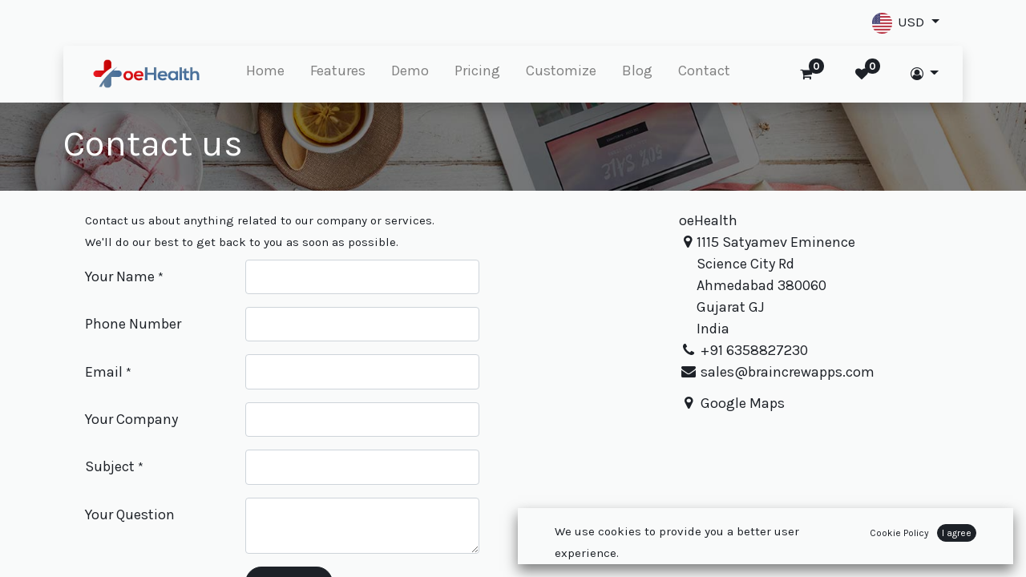

--- FILE ---
content_type: text/html; charset=utf-8
request_url: https://oehealth.in/contactus
body_size: 6582
content:

                    <!DOCTYPE html>
        
        
            
        
    <html lang="en-US" data-website-id="1" data-oe-company-name="oeHealth">
            
        
            
                
            
            
            
            
                
            
        
        
    <head>
                <meta charset="utf-8"/>
                <meta http-equiv="X-UA-Compatible" content="IE=edge,chrome=1"/>

                <title> Contact Us | oeHealth </title>
                <link type="image/x-icon" rel="shortcut icon" href="/web/image/website/1/favicon?unique=598cbd2"/>
    <link rel="preload" href="/web/static/lib/fontawesome/fonts/fontawesome-webfont.woff2?v=4.7.0" as="font" crossorigin=""/>
    <link type="text/css" rel="stylesheet" href="/web/content/16551-4081b97/1/web.assets_common.css" data-asset-xmlid="web.assets_common" data-asset-version="4081b97"/>
    <link type="text/css" rel="stylesheet" href="/web/content/16552-442fd4c/1/web.assets_frontend.css" data-asset-xmlid="web.assets_frontend" data-asset-version="442fd4c"/>
        
    
  

                <script type="text/javascript">
                    var odoo = {
                        csrf_token: "86eeba97b9c5ad31098440cb3422c92f1f6f1a99o1800530500",
                        debug: "",
                    };
                </script>
    <script type="text/javascript">
                odoo.session_info = {"is_admin": false, "is_system": false, "is_website_user": true, "user_id": false, "is_frontend": true, "translationURL": "/website/translations", "cache_hashes": {"translations": "63c39b9719623b23090242bff39258f3aa29fe2b"}};
                if (!/(^|;\s)tz=/.test(document.cookie)) {
                    const userTZ = Intl.DateTimeFormat().resolvedOptions().timeZone;
                    document.cookie = `tz=${userTZ}; path=/`;
                }
            </script>
    <script defer="defer" type="text/javascript" src="/web/content/1315-dba9779/1/web.assets_common_minimal_js.js" data-asset-xmlid="web.assets_common_minimal_js" data-asset-version="dba9779"></script>
    <script defer="defer" type="text/javascript" src="/web/content/1316-eb81c19/1/web.assets_frontend_minimal_js.js" data-asset-xmlid="web.assets_frontend_minimal_js" data-asset-version="eb81c19"></script>
    
        
    
    <script defer="defer" type="text/javascript" data-src="/web/content/16554-2475ad0/1/web.assets_common_lazy.js" data-asset-xmlid="web.assets_common_lazy" data-asset-version="2475ad0"></script>
    <script defer="defer" type="text/javascript" data-src="/web/content/16555-c959b10/1/web.assets_frontend_lazy.js" data-asset-xmlid="web.assets_frontend_lazy" data-asset-version="c959b10"></script>
        
    
  

                
            
        	<meta name="viewport" content="width=device-width, initial-scale=1, user-scalable=no"/>
            <meta name="viewport" content="width=device-width, initial-scale=1, user-scalable=no"/>
    <meta name="viewport" content="width=device-width, initial-scale=1, user-scalable=no"/>
        <meta name="generator" content="Odoo"/>
        
        
        
            
            
            
        
        
        
            
            
            
            
                
                    
                        <meta property="og:type" content="website"/>
                    
                
                    
                        <meta property="og:title" content="Contact Us | oeHealth"/>
                    
                
                    
                        <meta property="og:site_name" content="oeHealth"/>
                    
                
                    
                        <meta property="og:url" content="https://www.oehealth.in/contactus"/>
                    
                
                    
                        <meta property="og:image" content="https://www.oehealth.in/web/image/website/1/logo?unique=598cbd2"/>
                    
                
            
            
            
            
                
                    <meta name="twitter:card" content="summary_large_image"/>
                
                    <meta name="twitter:title" content="Contact Us | oeHealth"/>
                
                    <meta name="twitter:image" content="https://www.oehealth.in/web/image/website/1/logo/300x300?unique=598cbd2"/>
                
            
        

        
            
            
        
        <link rel="canonical" href="https://www.oehealth.in/contactus"/>

        <link rel="preconnect" href="https://fonts.gstatic.com/" crossorigin=""/>
    
  
        
        
            
            <script id="google_analytics_4_code" async="1" src="https://www.googletagmanager.com/gtag/js?id=G-670EDQG8R1"></script>
            <script>
              window.dataLayer = window.dataLayer || [];
              function gtag(){dataLayer.push(arguments);}
              gtag('js', new Date());
              gtag('config', 'G-670EDQG8R1', {});
            </script>
        
            <noscript id="o_animate-no-js_fallback">
                <style type="text/css">
                    .o_animate {
                        /* If no js - force elements rendering */
                        visibility:visible;

                        /* If browser support css animations support - reset animation */
                        -webkit-animation-name: none-dummy;
                        animation-name: none-dummy;
                    }
                </style>
            </noscript>
        
        <!-- Meta Pixel Code -->
<script>
!function(f,b,e,v,n,t,s)
{if(f.fbq)return;n=f.fbq=function(){n.callMethod?
n.callMethod.apply(n,arguments):n.queue.push(arguments)};
if(!f._fbq)f._fbq=n;n.push=n;n.loaded=!0;n.version='2.0';
n.queue=[];t=b.createElement(e);t.async=!0;
t.src=v;s=b.getElementsByTagName(e)[0];
s.parentNode.insertBefore(t,s)}(window, document,'script',
'https://connect.facebook.net/en_US/fbevents.js');
fbq('init', '2039317926578817');
fbq('track', 'PageView');
</script>
<noscript><img height="1" width="1" style="display:none"
src="https://www.facebook.com/tr?id=2039317926578817&ev=PageView&noscript=1"
/></noscript>
<!-- End Meta Pixel Code -->
    </head>
            <body class="">
                
        
    
            
        <div id="wrapwrap" class="   ">
      <header id="top" data-anchor="true" data-name="Header" class=" ">
        
            
        <div class="o_header_boxed_background o_colored_level o_cc pt8 pb8">
            <div class="container d-flex align-items-center pb-4">
                
                <div class="flex-grow-1">
                    <div class="oe_structure oe_structure_solo" id="oe_structure_header_boxed_1"></div>
  </div>
                <div class="ml-auto elegant_price_lang_right">
                
                <div class="px-1 elegant_pricelist">
                    
        
        <div class="dropdown ">
            
            <a role="button" href="#" class="dropdown-toggle btn btn-link elegant_currency_name" data-toggle="dropdown">
                
                    <img class="o_lang_flag" src="/base/static/img/country_flags/us.png?height=25" loading="lazy"/>
                
                <span>USD</span>
            </a>
            <a role="button" href="#" class="dropdown-toggle btn btn-link elegant_currency_symbol" data-toggle="dropdown">
                <span>$</span>
            </a>
        <div class="dropdown-menu" role="menu">
                
                    <a role="menuitem" class="dropdown-item" href="/shop/change_pricelist/1">
                        <span class="switcher_pricelist" data-pl_id="1">USD</span>
                    </a>
                
                    <a role="menuitem" class="dropdown-item" href="/shop/change_pricelist/2">
                        <span class="switcher_pricelist" data-pl_id="2">EUR</span>
                    </a>
                
                    <a role="menuitem" class="dropdown-item" href="/shop/change_pricelist/3">
                        <span class="switcher_pricelist" data-pl_id="3">INR</span>
                    </a>
                
            </div>
        </div>
    
                </div>
                <div class="px-1 elegant_language_selector">
                    
        
        
        
    
        
    
                </div>
            </div>
        
                
            </div>
        </div>
        <div id="top_menu_container" class="container mt-n4">
            <nav data-name="Navbar" class="navbar navbar-light navbar-expand-lg o_colored_level o_cc shadow-sm rounded pr-2">
                
                
    <a href="/" class="navbar-brand logo ">
            <span role="img" aria-label="Logo of oeHealth" title="oeHealth"><img src="/web/image/website/1/logo/oeHealth?unique=598cbd2" class="img img-fluid" alt="oeHealth" loading="lazy"/></span>
        </a>
    

                
                
    <button type="button" data-toggle="collapse" data-target="#top_menu_collapse" class="navbar-toggler ">
        <span class="navbar-toggler-icon o_not_editable"></span>
    </button>

                
                <div id="top_menu_collapse" class="collapse navbar-collapse">
                    
    <ul id="top_menu" class="nav navbar-nav o_menu_loading mx-auto">
        
                        
                        
                            
    
    <li class="nav-item">
        <a role="menuitem" href="/" class="nav-link ">
            <span>Home</span>
        </a>
    </li>
    

                        
                            
    
    <li class="nav-item">
        <a role="menuitem" href="/features" class="nav-link ">
            <span>Features</span>
        </a>
    </li>
    

                        
                            
    
    <li class="nav-item">
        <a role="menuitem" href="/demo" class="nav-link ">
            <span>Demo</span>
        </a>
    </li>
    

                        
                            
    
    <li class="nav-item">
        <a role="menuitem" href="/pricing" class="nav-link ">
            <span>Pricing</span>
        </a>
    </li>
    

                        
                            
    
    <li class="nav-item">
        <a role="menuitem" href="/odoo-medical-software-customization" class="nav-link ">
            <span>Customize</span>
        </a>
    </li>
    

                        
                            
    
    <li class="nav-item">
        <a role="menuitem" href="/blog" class="nav-link ">
            <span>Blog</span>
        </a>
    </li>
    

                        
                            
    
    <li class="nav-item">
        <a role="menuitem" href="/contact" class="nav-link ">
            <span>Contact</span>
        </a>
    </li>
    

                        
                    
    </ul>

                    
                    <div class="elegant_header_right_icon d-none d-md-block">
                
                <div class="elegant_cart_icon_head">
                    
        
        <a id="my_cart" href="/shop/cart" class="nav-link o_wsale_my_cart">
            <i class="fa fa-shopping-cart"></i>
            <sup class="my_cart_quantity badge badge-primary">0</sup>
        </a>
    
                </div>
                <div class="elegant_wish_icon_head">
                    
        
            
            <a href="/shop/wishlist" class="nav-link elegant_wish_icon_head">
                <i class="fa fa-heart"></i>
                <sup class="my_wish_quantity o_animate_blink badge badge-primary">
                    0
                </sup>
            </a>
        
    
                </div>
                <div class="elegant_header_account">
                    <div class="dropdown elegant_user_account">
                        <a href="#" class="dropdown-toggle btn-link" data-toggle="dropdown">
                            
                            <i class="fa fa-user-circle-o"></i>
                        </a>
                        <div class="dropdown-menu dropdown-menu-right js_usermenu" role="menu">
                            
                            
                            
                            
                            
                            <a id="o_login" class="dropdown-item" role="menuitem" href="/web/login">
                                <span class="fa fa-sign-in"></span>
                                <span class="elegant_user_drop_item">Sign In</span>
                            </a>
                            <a id="o_signup" class="dropdown-item" role="menuitem" href="/web/signup">
                                <span class="fa fa-user"></span>
                                <span class="elegant_user_drop_item">Register</span>
                            </a>
                        </div>
                    </div>
                </div>
            </div>
        </div>
            </nav>
        </div>
    </header>
      <main>
        
            
        
                        <div id="wrap">
                            <div class="oe_structure">
                                <section class="s_title parallax s_parallax_is_fixed bg-black-50 pt24 pb24" data-vcss="001" data-snippet="s_title" data-scroll-background-ratio="1">
                                    <span class="s_parallax_bg oe_img_bg" style="background-image: url('/web/image/website.s_banner_default_image'); background-position: 50% 0;"></span>
                                    <div class="o_we_bg_filter bg-black-50"></div>
                                    <div class="container">
                                        <h1>Contact us</h1>
                                    </div>
                                </section>
                            </div>
                            <div class="container mt-4 mb-5">
                                <div class="row">
                                    <div class="col-lg-7 col-xl-6 mr-lg-auto">
                                        <div class="oe_structure">
                                            <section class="s_text_block" data-snippet="s_text_block">
                                                <div class="container">
                                                    <div class="row">
                                                        <div class="col-lg-12">
                                                            <p>
                                                                Contact us about anything related to our company or services.<br/>
                                                                We'll do our best to get back to you as soon as possible.
                                                            </p>
                                                        </div>
                                                    </div>
                                                </div>
                                            </section>
                                        </div>
                                        <span class="hidden" data-for="contactus_form" data-values="{'email_to': 'sales@braincrewapps.com'}"></span>
            <div id="contactus_section">
                <section class="s_website_form" data-vcss="001" data-snippet="s_website_form">
                    <div class="container">
                        <form id="contactus_form" action="/website_form/" method="post" enctype="multipart/form-data" class="o_mark_required" data-mark="*" data-model_name="mail.mail" data-success-mode="redirect" data-success-page="/contactus-thank-you">
                            <div class="s_website_form_rows row s_col_no_bgcolor">
                                <div class="form-group col-12 s_website_form_field s_website_form_custom s_website_form_required" data-type="char" data-name="Field">
                                    <div class="row s_col_no_resize s_col_no_bgcolor">
                                        <label class="col-form-label col-sm-auto s_website_form_label" style="width: 200px" for="contact1">
                                            <span class="s_website_form_label_content">Your Name</span>
                                            <span class="s_website_form_mark"> *</span>
                                        </label>
                                        <div class="col-sm">
                                            <input id="contact1" type="text" class="form-control s_website_form_input" name="Name" required=""/>
                                        </div>
                                    </div>
                                </div>
                                <div class="form-group col-12 s_website_form_field s_website_form_custom" data-type="char" data-name="Field">
                                    <div class="row s_col_no_resize s_col_no_bgcolor">
                                        <label class="col-form-label col-sm-auto s_website_form_label" style="width: 200px" for="contact2">
                                            <span class="s_website_form_label_content">Phone Number</span>
                                        </label>
                                        <div class="col-sm">
                                            <input id="contact2" type="tel" class="form-control s_website_form_input" name="Phone"/>
                                        </div>
                                    </div>
                                </div>
                                <div class="form-group col-12 s_website_form_field s_website_form_required" data-type="email" data-name="Field">
                                    <div class="row s_col_no_resize s_col_no_bgcolor">
                                        <label class="col-form-label col-sm-auto s_website_form_label" style="width: 200px" for="contact3">
                                            <span class="s_website_form_label_content">Email</span>
                                            <span class="s_website_form_mark"> *</span>
                                        </label>
                                        <div class="col-sm">
                                            <input id="contact3" type="email" class="form-control s_website_form_input" name="email_from" required=""/>
                                        </div>
                                    </div>
                                </div>
                                <div class="form-group col-12 s_website_form_field s_website_form_custom" data-type="char" data-name="Field">
                                    <div class="row s_col_no_resize s_col_no_bgcolor">
                                        <label class="col-form-label col-sm-auto s_website_form_label" style="width: 200px" for="contact4">
                                            <span class="s_website_form_label_content">Your Company</span>
                                        </label>
                                        <div class="col-sm">
                                            <input id="contact4" type="text" class="form-control s_website_form_input" name="Partner Name"/>
                                        </div>
                                    </div>
                                </div>
                                <div class="form-group col-12 s_website_form_field s_website_form_required" data-type="char" data-name="Field">
                                    <div class="row s_col_no_resize s_col_no_bgcolor">
                                        <label class="col-form-label col-sm-auto s_website_form_label" style="width: 200px" for="contact5">
                                            <span class="s_website_form_label_content">Subject</span>
                                            <span class="s_website_form_mark"> *</span>
                                        </label>
                                        <div class="col-sm">
                                            <input id="contact5" type="text" class="form-control s_website_form_input" name="subject" required=""/>
                                        </div>
                                    </div>
                                </div>
                                <div class="form-group col-12 s_website_form_field s_website_form_custom s_website_form_required" data-type="text" data-name="Field">
                                    <div class="row s_col_no_resize s_col_no_bgcolor">
                                        <label class="col-form-label col-sm-auto s_website_form_label" style="width: 200px" for="contact6">
                                            <span class="s_website_form_label_content">Your Question</span>
                                        </label>
                                        <div class="col-sm">
                                            <textarea id="contact6" class="form-control s_website_form_input" name="Description" required=""></textarea>
                                        </div>
                                    </div>
                                </div>
                                <div class="form-group col-12 s_website_form_field s_website_form_dnone">
                                    <div class="row s_col_no_resize s_col_no_bgcolor">
                                        <label class="col-form-label col-sm-auto s_website_form_label" style="width: 200px" for="contact7">
                                            <span class="s_website_form_label_content">Email To</span>
                                        </label>
                                        <div class="col-sm">
                                            <input id="contact7" type="hidden" class="form-control s_website_form_input" name="email_to"/>
                                        </div>
                                    </div>
                                </div>
                                <div class="form-group col-12 s_website_form_submit" data-name="Submit Button">
                                    <div style="width: 200px;" class="s_website_form_label"></div>
                                    <a href="#" role="button" class="btn btn-primary btn-lg s_website_form_send">Submit</a>
                                    <span id="s_website_form_result"></span>
                                </div>
                            </div>
                        </form>
                    </div>
                </section>
            </div>
        </div>
                                    <div class="col-lg-4 mt-4 mt-lg-0">
                                        
    <address itemscope="itemscope" itemtype="http://schema.org/Organization">
        
        <div>
    <address class="mb-0" itemscope="itemscope" itemtype="http://schema.org/Organization">
        
        
            
    <div>
        
            <span itemprop="name">oeHealth</span>
        
        
        
    </div>

        
        <div itemprop="address" itemscope="itemscope" itemtype="http://schema.org/PostalAddress">
            <div class="d-flex align-items-baseline">
                <i class="fa fa-map-marker fa-fw" role="img" aria-label="Address" title="Address"></i>
                <span class="w-100 o_force_ltr d-block" itemprop="streetAddress">1115 Satyamev Eminence<br/>Science City Rd<br/>Ahmedabad 380060<br/>Gujarat GJ<br/>India</span>
            </div>
            
            <div><i class="fa fa-phone fa-fw" role="img" aria-label="Phone" title="Phone"></i> <span class="o_force_ltr" itemprop="telephone">+91 6358827230</span></div>
            
            
            
            <div><i class="fa fa-envelope fa-fw" role="img" aria-label="Email" title="Email"></i> <span itemprop="email">sales@braincrewapps.com</span></div>
        </div>
        
        
    </address>
</div>
        
            <span class="fa fa-map-marker fa-fw mt16" role="img" aria-label="Address" title="Address"></span> <a target="_BLANK" href="https://maps.google.com/maps?q=1115+Satyamev+Eminence%2C+Ahmedabad+380060%2C+India&amp;z=8"> Google Maps</a>
        
    </address>

                                    </div>
                                </div>
                            </div>
                            <div class="oe_structure mt-2"></div>
                        </div>
                    
      </main>
      <footer id="bottom" data-anchor="true" data-name="Footer" class="o_footer o_colored_level o_cc  o_footer_slideout">
        <div id="footer" class="oe_structure oe_structure_solo" style="">
      <section class="s_text_block pt16 pb16" data-snippet="s_text_block" data-name="Logo" style="position: relative;" id="EXPLORE" data-anchor="true">
        <div class="container">
          <div class="row">
            <div class="col-lg-12 text-center o_colored_level">
              <a href="/" class="o_footer_logo logo">
                <img src="/web/image/1340-7271ecf9/oehealth.png" class="img-fluid" aria-label="Logo of MyCompany" title="MyCompany" role="img" loading="lazy" alt="" style="width: 25%;" data-original-id="1339" data-original-src="/web/image/1339-49068348/oehealth.png" data-mimetype="image/png" data-resize-width="512"/>
              </a>
            </div>
          </div>
          <div class="row elegant_footer_social_icon mt8 mb48">
            <div class="col-lg-12 text-center o_colored_level">
              <a class="btn btn-md btn-link" href="https://www.facebook.com/Braincrew-Apps-291320521661433/">
                <span class="fa fa-facebook-square"></span>
              </a>
              <a class="btn btn-md btn-link" href="https://twitter.com/braincrewapps">
                <span class="fa fa-twitter"></span>
              </a>
              <a class="btn btn-md btn-link" href="https://www.linkedin.com/company/braincrew-apps">
                <span class="fa fa-linkedin"></span>
              </a>
            </div>
          </div>
          <div class="row">
            <div class="col-lg-2 pb16 o_colored_level">
              <h5 class="elegant_footer_title">Explore</h5>
              <ul class="list-unstyled">
                <li class="list-item py-1">
                  <a href="/about" data-original-title="" title="" aria-describedby="tooltip85574">About</a>
                </li>
                <li class="list-item py-1">
                  <a href="/blog" data-original-title="" title="" aria-describedby="tooltip944501">Blog</a>
                </li>
                <li class="list-item py-1">
                  <a href="/contact" data-original-title="" title="" aria-describedby="tooltip874803">Contact</a>
                </li>
              </ul>
            </div>
            <div class="col-lg-2 pb16 o_colored_level">
              <h5 class="elegant_footer_title">Products</h5>
              <ul class="list-unstyled">
                <li class="py-1">
                  <a href="/pricing" data-original-title="" title="" aria-describedby="tooltip957470">Package</a>
                </li>
                <li class="py-1">
                  <a href="https://apps.odoo.com/apps/modules/browse?author=Braincrew%20Apps" data-original-title="" title="" aria-describedby="tooltip956130" target="_blank">Apps</a>
                </li>
                <li class="py-1">
                  <a href="#" data-original-title="" title="" aria-describedby="tooltip858485">Telemedicine</a>
                </li>
              </ul>
            </div>
            <div class="col-lg-2 pb16 o_colored_level">
              <h5 class="elegant_footer_title">Services</h5>
              <ul class="list-unstyled">
                <li class="py-1">
                  <a href="/shop/standard-odoo-customization-package" data-original-title="" title="" aria-describedby="tooltip744192">Standard</a>
                </li>
                <li class="py-1">
                  <a href="/shop/pro-odoo-customization-package" data-original-title="" title="" aria-describedby="tooltip998845">Pro</a>
                </li>
                <li class="py-1">
                  <a href="/shop/ultimate-odoo-customization-package" data-original-title="" title="" aria-describedby="tooltip466971">Ultimate</a>
                </li>
              </ul>
            </div>
            <div class="col-lg-3 pb16 o_colored_level">
              <h5 class="elegant_footer_title">Get in touch</h5>
              <ul class="list-unstyled">
                <li class="py-1">
                  <i class="fa fa-1x fa-fw fa-envelope mr-2"></i>
                  <a href="mailto:info@oehealth.in" data-original-title="" title="" aria-describedby="tooltip891316">sales@oehealth.in</a>
                </li>
                <li class="py-1">
                  <i class="fa fa-1x fa-fw fa-whatsapp mr-2"></i>
                  <span class="o_force_ltr">
                    <a href="tel:91 6358827230" data-original-title="" title="" aria-describedby="tooltip121576">+91 6358827230</a>
                  </span>
                </li>
                <li class="py-1">
                  <i class="fa fa-1x fa-fw fa-skype mr-2"></i>
                  <a href="https://join.skype.com/invite/jEXpNOdYAWTs" target="_blank">support.proven</a>
                </li>
              </ul>
            </div>
            <div class="col-lg-3 pb16 o_colored_level">
              <h5 class="elegant_footer_title">Office</h5>
              <p>1115 Satyamev Eminence</p>
              <p>Science City Rd<br/> Ahmedabad GJ 380060<br/>India</p>
            </div>
          </div>
        </div>
      </section>
    </div>
        <div id="o_footer_scrolltop_wrapper" class="container h-0 d-flex align-items-center justify-content-center">
            <a id="o_footer_scrolltop" role="button" href="#top" title="Scroll To Top" class="btn btn-primary rounded-circle d-flex align-items-center justify-content-center">
                <span class="fa fa-1x fa-chevron-up"></span>
            </a>
        </div>
    
  <div class="o_footer_copyright o_colored_level o_cc" data-name="Copyright">
          <div class="container py-3">
            <div class="row">
              <div class="col-sm text-center text-sm-left text-muted">
                
        
    
                <span class="o_footer_copyright_name mr-2">Copyright © <a href="https://www.braincrewapps.com" class="btn btn-primary btn-sm" target="_blank" data-original-title="" title="" aria-describedby="tooltip979678">Braincrew Apps</a></span>
            
        
    
        
        
        
    
        
    
        
                <span class="ml-2"><a href="/privacy">Privacy</a> | </span>
                <span><a href="/terms-conditions">Terms & Conditions</a> | </span>
                <span>
                  <a href="/refund-cancellation">Refund & Cancellation</a>
                </span>
              </div>
              <div class="col-sm text-center text-sm-right d-none">
                
        <div class="o_brand_promotion">
            
        
        
        
        
        
        
    
        </div>
    
              </div>
            </div>
          </div>
        </div>
      </footer>
    <div id="website_cookies_bar" class="s_popup o_snippet_invisible" data-name="Cookies Bar" data-vcss="001" data-invisible="1">
      <div class="modal modal_shown o_cookies_discrete s_popup_bottom s_popup_no_backdrop" data-show-after="500" data-display="afterDelay" data-consents-duration="999" data-focus="false" data-backdrop="false" data-keyboard="false" tabindex="-1" role="dialog" style="display: none;" aria-hidden="true">
        <div class="modal-dialog d-flex">
          <div class="modal-content oe_structure">
            <section class="o_colored_level o_cc o_cc1">
              <div class="container">
                <div class="row">
                  <div class="col-lg-8 pt16">
                    <p>We use cookies to provide you a better user experience.</p>
                  </div>
                  <div class="col-lg-4 pt16 text-right">
                    <a href="/cookie-policy" class="o_cookies_bar_text_policy btn btn-link btn-sm">Cookie Policy</a>
                    <a href="#" role="button" class="js_close_popup o_cookies_bar_text_button btn btn-primary btn-sm">I agree</a>
                  </div>
                </div>
              </div>
            </section>
          </div>
        </div>
      </div>
    </div>
  
    </div>
        <script id="tracking_code">
            (function(i,s,o,g,r,a,m){i['GoogleAnalyticsObject']=r;i[r]=i[r]||function(){
            (i[r].q=i[r].q||[]).push(arguments)},i[r].l=1*new Date();a=s.createElement(o),
            m=s.getElementsByTagName(o)[0];a.async=1;a.src=g;m.parentNode.insertBefore(a,m)
            })(window,document,'script','//www.google-analytics.com/analytics.js','ga');

            ga('create', 'UA-47165792-1'.trim(), 'auto');
            ga('send','pageview');
        </script>
    
  
        
    </body>
        </html>
    
                

--- FILE ---
content_type: text/html; charset=utf-8
request_url: https://oehealth.in/portal-partner-data
body_size: 38101
content:
{"partners": [{"id": 1439, "name": "03amores89@gmail.com"}, {"id": 2138, "name": "10mpm1959@gmail.com"}, {"id": 1930, "name": "1234wjhy1234@gmail.com"}, {"id": 1999, "name": "14192045934@vtext.com"}, {"id": 2421, "name": "14322577423@tmomail.net"}, {"id": 2240, "name": "14434101663@tmomail.net"}, {"id": 2748, "name": "16034552619@vtext.com"}, {"id": 2298, "name": "16103041912@vtext.com"}, {"id": 2619, "name": "16303527222@vtext.com"}, {"id": 2626, "name": "17048770202@txt.att.net"}, {"id": 2827, "name": "17726313370@vtext.com"}, {"id": 2230, "name": "18052662778@vtext.com"}, {"id": 2481, "name": "18479874248@vtext.com"}, {"id": 2854, "name": "18654143755@vtext.com"}, {"id": 2987, "name": "19013789864@vtext.com"}, {"id": 2624, "name": "19017650915@txt.att.net"}, {"id": 2444, "name": "19109770751@vtext.com"}, {"id": 2081, "name": "19164793872@vtext.com"}, {"id": 2569, "name": "19174283991@tmomail.net"}, {"id": 2080, "name": "19545440042@tmomail.net"}, {"id": 1701, "name": "1bobcathy@gmail.com"}, {"id": 2956, "name": "1carmelo@tpg.com.au"}, {"id": 1298, "name": "1ngeseron@gmail.com"}, {"id": 24, "name": "2.01hdktjw05xr8vh7r535h718zb@mail5u.xyz"}, {"id": 52, "name": "2016965624@txt.att.net"}, {"id": 2936, "name": "2022tonyng@gmail.com"}, {"id": 1254, "name": "2103807202@vtext.com"}, {"id": 2392, "name": "2104104462@txt.att.net"}, {"id": 292, "name": "2164085668@vtext.com"}, {"id": 617, "name": "2311193037@qq.com"}, {"id": 2087, "name": "2392222287@txt.att.net"}, {"id": 2006, "name": "2398781887@vtext.com"}, {"id": 423, "name": "23coop23@gmail.com"}, {"id": 2601, "name": "2566798938@vtext.com"}, {"id": 1767, "name": "2603851681@vtext.com"}, {"id": 2086, "name": "2672583623@vtext.com"}, {"id": 1394, "name": "2816865626@txt.att.net"}, {"id": 2252, "name": "3035184258@vtext.com"}, {"id": 209, "name": "3058498008@vtext.com"}, {"id": 1643, "name": "3128686958@tmomail.net"}, {"id": 2272, "name": "3362155492@tmomail.net"}, {"id": 1704, "name": "4012579958@tmomail.net"}, {"id": 1486, "name": "4064655617@vtext.com"}, {"id": 223, "name": "4065900888@vtext.com"}, {"id": 1658, "name": "4086055353@vtext.com"}, {"id": 1880, "name": "4088062222@txt.att.net"}, {"id": 1874, "name": "4198891223@vtext.com"}, {"id": 1768, "name": "4234893575@txt.att.net"}, {"id": 2883, "name": "4694381974@vtext.com"}, {"id": 2874, "name": "4budleach@gmail.com"}, {"id": 1675, "name": "4lauracollins@gmail.com"}, {"id": 2157, "name": "4mommygirls.kg@gmail.com"}, {"id": 25, "name": "5.01hdktjw05xr8vh7r535h718zb@mail5u.pw"}, {"id": 1478, "name": "5033419859@vtext.com"}, {"id": 2921, "name": "5088681889@tmomail.net"}, {"id": 2238, "name": "5154188802@vtext.com"}, {"id": 2568, "name": "5407181177@vtext.com"}, {"id": 206, "name": "5593266795@vtext.com"}, {"id": 413, "name": "5612225018@txt.att.net"}, {"id": 503, "name": "5612810229@vtext.com"}, {"id": 2424, "name": "596008694@qq.com"}, {"id": 1357, "name": "6037240618@vtext.com"}, {"id": 1113, "name": "6072211315@vtext.com"}, {"id": 1862, "name": "6127472171@txt.att.net"}, {"id": 1300, "name": "6148864190@vtext.com"}, {"id": 1383, "name": "6179740974@txt.att.net"}, {"id": 1714, "name": "6266165201@tmomail.net"}, {"id": 1403, "name": "6319211677@vtext.com"}, {"id": 2554, "name": "6465287102@vtext.com"}, {"id": 2537, "name": "6466432616@tmomail.net"}, {"id": 1311, "name": "6469828963@tmomail.net"}, {"id": 1506, "name": "7012152772@vtext.com"}, {"id": 1391, "name": "7025916607@vtext.com"}, {"id": 1987, "name": "7025962985@txt.att.net"}, {"id": 2001, "name": "7034088482@txt.att.net"}, {"id": 2336, "name": "7034991398@vtext.com"}, {"id": 1886, "name": "7574036557@vtext.com"}, {"id": 27, "name": "7577716903@vtext.com"}, {"id": 1971, "name": "7752478622@tmomail.net"}, {"id": 1538, "name": "7869858758@tmomail.net"}, {"id": 1167, "name": "8052765992@vtext.com"}, {"id": 2924, "name": "8322280862@tmomail.net"}, {"id": 1492, "name": "8325336022@txt.att.net"}, {"id": 87, "name": "8569063587@vtext.com"}, {"id": 1390, "name": "8604288776@vtext.com"}, {"id": 1262, "name": "8627667550@tmomail.net"}, {"id": 1605, "name": "9084201246@vtext.com"}, {"id": 2804, "name": "9085917728@txt.att.net"}, {"id": 1841, "name": "9103845244@vtext.com"}, {"id": 438, "name": "9165327785@vtext.com"}, {"id": 1507, "name": "9166162035@vtext.com"}, {"id": 1374, "name": "916scooter@gmail.com"}, {"id": 1582, "name": "9173633009@vtext.com"}, {"id": 1564, "name": "9176427830@tmomail.net"}, {"id": 1876, "name": "9292945636@tmomail.net"}, {"id": 1119, "name": "9546759761@txt.att.net"}, {"id": 1101, "name": "9723426061@txt.att.net"}, {"id": 1135, "name": "ABIGAILCRISTON@GMAIL.COM"}, {"id": 469, "name": "ABOUTMYFATHERSWORK7@GMAIL.COM"}, {"id": 1048, "name": "AKECOMOVILIDAD@GMAIL.COM"}, {"id": 2645, "name": "ALEBER1@YAHOO.COM"}, {"id": 2478, "name": "ALEXA@ALEXAPROPERTIES.COM"}, {"id": 1655, "name": "ALYSSA.JO.NICHOLS@GMAIL.COM"}, {"id": 960, "name": "AMINBEATRIZ@GMAIL.COM"}, {"id": 1642, "name": "ANITA2860@AOL.COM"}, {"id": 954, "name": "ANNE07ISA@GMAIL.COM"}, {"id": 2466, "name": "ANTONIO.ABREU305@GMAIL.COM"}, {"id": 2134, "name": "AR@milnefruit.com"}, {"id": 3195, "name": "Oussama Ilyes Fortas"}, {"id": 610, "name": "ASHLEYWILSON504@YAHOO.COM"}, {"id": 1479, "name": "AVENKATDAS@HOTMAIL.COM"}, {"id": 142, "name": "AX16450@YAHOO.COM.TW"}, {"id": 3320, "name": "AZrGtVamCU"}, {"id": 1632, "name": "Abejbasi@gmail.com"}, {"id": 3003, "name": "Abhinavg82@gmail.com"}, {"id": 444, "name": "Abrahamvarelas@gmail.com"}, {"id": 533, "name": "Accounting@marchconsulting.com"}, {"id": 3550, "name": "AdNcRsGaGoYCTW"}, {"id": 3, "name": "Administrator"}, {"id": 1284, "name": "Aduncan@wallmoulding.com"}, {"id": 3236, "name": "Ahmed Almusawi"}, {"id": 3689, "name": "Ahmed Fouda"}, {"id": 1366, "name": "Airree777@aim.com"}, {"id": 3414, "name": "AjZqhsNYuKQ"}, {"id": 539, "name": "Ajaccia.baker@gmail.com"}, {"id": 3107, "name": "AleXEBXdo"}, {"id": 2904, "name": "Alexiskaye1022@gmail.com"}, {"id": 2848, "name": "Alexnycmx@aim.com"}, {"id": 601, "name": "Alfonso.tenedora@yahoo.com"}, {"id": 4054, "name": "Amy Tanti"}, {"id": 1753, "name": "Amaks007@gmail.com"}, {"id": 2305, "name": "Amanitta1965@gmail.com"}, {"id": 194, "name": "Andyatkins1@triad.rr.com"}, {"id": 3664, "name": "Felix Alberti"}, {"id": 695, "name": "Anne07isa@gmail.com"}, {"id": 1241, "name": "Aramisraelin1@gmail.com"}, {"id": 1277, "name": "Arvadangelo@hotmail.com"}, {"id": 504, "name": "Asanfo17@gmail.com"}, {"id": 8, "name": "Ashish Nair"}, {"id": 2671, "name": "Ashjames4144@gmail.com"}, {"id": 646, "name": "Aspivey063@icloud.com"}, {"id": 3762, "name": "AtYSRvkOFFTtuR"}, {"id": 1797, "name": "Atkelet123@gmail.com"}, {"id": 548, "name": "Auagdesign@gmail.com"}, {"id": 1346, "name": "Avclark100@gmail.com"}, {"id": 3127, "name": "AvgJrQoRV"}, {"id": 3810, "name": "AwavFisZgiDRO"}, {"id": 1270, "name": "Azja_ee@hotmail.com"}, {"id": 11, "name": "Walid Boudabbous"}, {"id": 395, "name": "BAJIOGTO70@YAHOO.COM"}, {"id": 2770, "name": "BARBGLENCER@GMAIL.COM"}, {"id": 2816, "name": "BASU.NANDULA@GMAIL.COM"}, {"id": 3746, "name": "BAzrniUPhiMMUl"}, {"id": 3580, "name": "thinyee"}, {"id": 1266, "name": "BETHGOLDSTEIN@EARTHLINK.NET"}, {"id": 1563, "name": "BGILMORE883@GMAIL.COM"}, {"id": 2771, "name": "BGMAN2213@LIVE.COM"}, {"id": 2585, "name": "BLA.Collections.GUA@Bunge.com"}, {"id": 2917, "name": "BLA.Trading.Oils@Bunge.com"}, {"id": 3552, "name": "BPVPTFjqgIq"}, {"id": 3083, "name": "BQgiHrfoLwlhaM"}, {"id": 470, "name": "BRONCOCLAY@HOTMAIL.COM"}, {"id": 2727, "name": "BURKE@HDOFS.COM"}, {"id": 3732, "name": "BXDIwThgDN"}, {"id": 1667, "name": "Badeel@dcps.k12.va.us"}, {"id": 3010, "name": "Garreth Lowe"}, {"id": 522, "name": "Bellows01alyssa@outllook.com"}, {"id": 4056, "name": "ahmedbahaa"}, {"id": 1109, "name": "Bestdelphini@gmail.com"}, {"id": 3787, "name": "BhjJpGIIfhdPgH"}, {"id": 1583, "name": "Bialungwah92@gmail.com"}, {"id": 4052, "name": "Bintang"}, {"id": 3935, "name": "BizXdMzmgK"}, {"id": 1593, "name": "Bonniehastings@cox.net"}, {"id": 2479, "name": "Bookingjaydion@gmail.com"}, {"id": 1488, "name": "Br3Nn1K@yahoo.com"}, {"id": 2675, "name": "Brandistanford2@gmail.com"}, {"id": 2935, "name": "Brianacreggett@yahoo.com"}, {"id": 1959, "name": "Brittanywalton3423@gmail.com"}, {"id": 1490, "name": "Brittlestar@att.net"}, {"id": 1980, "name": "Brittny@kdpinc.com"}, {"id": 2426, "name": "Brooke.baron@gmail.com"}, {"id": 1967, "name": "Bruno@teixeiralawoffice.com"}, {"id": 3526, "name": "BsVRiwhmyM"}, {"id": 3067, "name": "BuAudmyNNhVIh"}, {"id": 789, "name": "Bustosusma918@gmail.com"}, {"id": 3314, "name": "ByUeNxQUWLxB"}, {"id": 2586, "name": "CCALEBRO@YAHOO.COM"}, {"id": 2310, "name": "CDHEROLD@ENTERPRISEBANKERS.COM"}, {"id": 12, "name": "Kiema G Prosper"}, {"id": 2474, "name": "CHINYERE.ANYILE@GMAIL.COM"}, {"id": 510, "name": "CHOSEN1OF82@YAHOO.COM"}, {"id": 2496, "name": "CJLOCK59@GMAIL.COM"}, {"id": 306, "name": "CJRAGEY@KKDESIGN.US"}, {"id": 290, "name": "CLINT.WOMACK2015@GMAIL.COM"}, {"id": 3970, "name": "CLlifUxLMIulw"}, {"id": 3882, "name": "CLwksxKdxLigDc"}, {"id": 3287, "name": "CNPixYjkLCVA"}, {"id": 20, "name": "Nakul Karkare"}, {"id": 468, "name": "CRESPY.ELODIE@GMAIL.COM"}, {"id": 1097, "name": "CRIDLINJACOB@GMAIL.COM"}, {"id": 1760, "name": "CURLYLAZ@VERIZON.NET"}, {"id": 2430, "name": "Caesar@fueltec.org"}, {"id": 3478, "name": "Donald Micallef"}, {"id": 2552, "name": "Camstar4@hotmail.com"}, {"id": 365, "name": "Cannonball412@gmail.com"}, {"id": 2346, "name": "Cavalos@nativechild.org"}, {"id": 1253, "name": "Cavaught@gmail.com"}, {"id": 3667, "name": "CbEmCoOPOSCHguI"}, {"id": 1431, "name": "Ccwreo@gmail.com"}, {"id": 3319, "name": "CgpvRYSfvNyV"}, {"id": 1011, "name": "Charlene.hayward814@gmail.com"}, {"id": 2416, "name": "Cheriacastro@gmail.com"}, {"id": 2235, "name": "Christalcortez03@yahoo.com"}, {"id": 3870, "name": "ChyJJzhkE"}, {"id": 3373, "name": "CiJAxsfF"}, {"id": 3269, "name": "CiYuQlZdYPBARl"}, {"id": 3009, "name": "Trenton Stillwell"}, {"id": 270, "name": "Clairmorgan@usa.net"}, {"id": 19, "name": "Claudia Castillo"}, {"id": 3170, "name": "Marco Zuniga Montero"}, {"id": 1278, "name": "CristinaMCarillo@gmail.com"}, {"id": 10, "name": "MALEK LONGO"}, {"id": 1484, "name": "DMACIAS655@GMAIL.COM"}, {"id": 628, "name": "DONALD73DEAN@GMAIL.COM"}, {"id": 1993, "name": "DREED662@GMAIL.COM"}, {"id": 3673, "name": "DTKxFgTL"}, {"id": 1118, "name": "Dagoasalerno@aol.com"}, {"id": 436, "name": "Dalebramlett8171@gmail.com"}, {"id": 1491, "name": "Damien.arnold@hotmail.com"}, {"id": 2800, "name": "Danaeilat36@gmail.com"}, {"id": 2631, "name": "Danielburnt93@hotmail.com"}, {"id": 1717, "name": "Darius.fuller2@aol.com"}, {"id": 1890, "name": "Derek_trice_16@live.com"}, {"id": 7, "name": "Deven M"}, {"id": 2073, "name": "Dinglamaz@gmail.com"}, {"id": 9, "name": "Dipika Kiri"}, {"id": 1248, "name": "Divetruklagoon@gmail.com"}, {"id": 293, "name": "Dragonfly47@comcast.net"}, {"id": 2881, "name": "Drphilsmac@gmail.com"}, {"id": 3524, "name": "DtlnPxXzQ"}, {"id": 3460, "name": "DuGvxPfbUJq"}, {"id": 920, "name": "Dwilkins187@yahoo.com"}, {"id": 3968, "name": "DxbbECTutDXyHvS"}, {"id": 3379, "name": "ECpSbGEPU"}, {"id": 3215, "name": "ECtACFeib"}, {"id": 2509, "name": "EDWARDBCOLLINS@COMCCAST.NET"}, {"id": 3125, "name": "EDtDbysD"}, {"id": 3061, "name": "EKoelmTh"}, {"id": 1334, "name": "ELAINE@FAIRFIELDCOUNTYLOOK.COM"}, {"id": 2753, "name": "ERINAISSANCE@GMAIL.COM"}, {"id": 637, "name": "Elmarionrichardson01@yahoo.com"}, {"id": 4050, "name": "Emmanuel Ogwal"}, {"id": 2615, "name": "Emtrainor49@hotmail.com"}, {"id": 3866, "name": "EvatSjQEgtlmc"}, {"id": 1893, "name": "Ez.brown3@gmail.com"}, {"id": 1425, "name": "FAITH.IS.WITH.ME38@GMAIL.COM"}, {"id": 2436, "name": "FANSTRIKE@HOTMAIL.COM"}, {"id": 298, "name": "FAST2DOG@GMAIL.COM"}, {"id": 1927, "name": "FRANCONEMARC@GMAIL.COM"}, {"id": 549, "name": "FUNKYCOUNTRY2014@gmail.com"}, {"id": 3602, "name": "FXoMkxmANXci"}, {"id": 3473, "name": "FZKtvtgXjccvlWQ"}, {"id": 2603, "name": "Fabian.Rosso@bunge.com"}, {"id": 2666, "name": "Fadyrockstar@yahoo.com"}, {"id": 3618, "name": "Falguni Clinics"}, {"id": 3159, "name": "FikJKtkiqfgHRdE"}, {"id": 3137, "name": "Foram Shah"}, {"id": 1838, "name": "ForetJJ@Hotmail.com"}, {"id": 3397, "name": "FrduFPXVH"}, {"id": 3118, "name": "FsrpquGGIT"}, {"id": 3401, "name": "FswTAJLvSetaIQA"}, {"id": 3904, "name": "FyINrCvKerixAX"}, {"id": 327, "name": "GARCIA.VICENTE13@GMAIL.COM"}, {"id": 2810, "name": "GAVIN@GAVINCHIN.COM"}, {"id": 3405, "name": "GDYITerMRrx"}, {"id": 4053, "name": "GG Rao"}, {"id": 3075, "name": "GGyHjJuplnBae"}, {"id": 3738, "name": "GJAGGsOpY"}, {"id": 1808, "name": "GLAYZER4@Q.COM"}, {"id": 1925, "name": "GRACE35SHIH@YAHOO.COM"}, {"id": 1009, "name": "GRUPOVANIX@GMAIL.COM"}, {"id": 3089, "name": "GWTLvAXehtM"}, {"id": 3917, "name": "GaaUObsWHKanS"}, {"id": 2112, "name": "Garyh235@gmail.com"}, {"id": 2132, "name": "Gaylesheets0224@gmail.com"}, {"id": 2759, "name": "Geninemd@aol.com"}, {"id": 1908, "name": "Georgerector1@gmail.com"}, {"id": 1775, "name": "Gerardocardiel2000@gmail.com"}, {"id": 3245, "name": "GfRTFURAU"}, {"id": 1172, "name": "Giancarlo-v@gmail.com"}, {"id": 3018, "name": "Gifted Mind"}, {"id": 3636, "name": "GjkmyGjQHfTTik"}, {"id": 2370, "name": "Gkustyanto@gmail.com"}, {"id": 3017, "name": "Goransh"}, {"id": 1526, "name": "Grammyburwell@gmail.com"}, {"id": 3306, "name": "GuyxmtzdOqi"}, {"id": 2880, "name": "HANDYMAN2022@GMX.COM"}, {"id": 881, "name": "HAYGIRL@GMAIL.COM"}, {"id": 200, "name": "HERRIOTTVN@GMAIL.COM"}, {"id": 3656, "name": "HJOJpcGMtSiHXA"}, {"id": 2684, "name": "HONG.THAO.N@GMAIL.COM"}, {"id": 2274, "name": "HORTONS2@YAHOO.COM"}, {"id": 3821, "name": "HPcgtLLbC"}, {"id": 1250, "name": "Hana.yusuf11@gmail.com"}, {"id": 281, "name": "Hankmendenhall@comcast.net"}, {"id": 2911, "name": "Harmony777@comcast.net"}, {"id": 2993, "name": "Harper.km@hotmail.com"}, {"id": 2833, "name": "Harshal"}, {"id": 3273, "name": "HdDUbPIFzkbohBF"}, {"id": 559, "name": "Helderbird@yahoo.com"}, {"id": 3812, "name": "HiTIelfyaKXrPvl"}, {"id": 1066, "name": "Hlabotka@sbcglobal.net"}, {"id": 3255, "name": "HmBTAzoibdtt"}, {"id": 3073, "name": "HmCoaRcVxd"}, {"id": 2394, "name": "Hnj228@hotmail.com"}, {"id": 3213, "name": "HoEsgdUGpN"}, {"id": 3005, "name": "Agustin"}, {"id": 2837, "name": "Howardmsb@gmail.com"}, {"id": 3085, "name": "HqPFRQcTi"}, {"id": 3330, "name": "HqxyfASGakaS"}, {"id": 3888, "name": "HwinrslJmepU"}, {"id": 2952, "name": "IGDOG@PRODIGY.NET"}, {"id": 3481, "name": "IHGhqfUFs"}, {"id": 3892, "name": "IJKbmUTltSfD"}, {"id": 3805, "name": "IMjUcQZbtZl"}, {"id": 3614, "name": "IXkWealkNz"}, {"id": 3742, "name": "IbGnNXLsC"}, {"id": 1723, "name": "Idancantzzz@gmail.com"}, {"id": 1501, "name": "Ikaslansas@hotmail.com"}, {"id": 3528, "name": "ImlFeGnps"}, {"id": 1030, "name": "Info@asiliainc.com"}, {"id": 3634, "name": "IoEBWyImiht"}, {"id": 3504, "name": "IrTuyEyNvLhut"}, {"id": 3619, "name": "ItTXjBrSEitc"}, {"id": 3451, "name": "IvZeexLWzz"}, {"id": 1240, "name": "JACKIEG77@HOTMAIL.COM"}, {"id": 3921, "name": "JAHfocyMWRqiF"}, {"id": 3809, "name": "JANET KAMENDI"}, {"id": 1039, "name": "JBBAKER4242@YAHOO.COM"}, {"id": 854, "name": "JCEthemystic@gmail.com"}, {"id": 1438, "name": "JCOHEN57@YAHOO.COM"}, {"id": 2335, "name": "JENBECK@SYMPATICO.CA"}, {"id": 90, "name": "JEPSEN.BRUCE@GMAIL.COM"}, {"id": 1050, "name": "JLINEMAN@CENTURYLINK.NET"}, {"id": 1796, "name": "JOE.N.DANIELS757@GMAIL.COM"}, {"id": 2577, "name": "JOEY@GROUP-4.NET"}, {"id": 1936, "name": "JONATHANGONZALEZ0203@GMAIL.COM"}, {"id": 14, "name": "JORGE SANCHEZ MARTINEZ"}, {"id": 662, "name": "JOSECOVA29@Gmail.com"}, {"id": 3433, "name": "JSAczHFlaGCtoz"}, {"id": 1007, "name": "JUSTIN@ONHOLD.COM"}, {"id": 1527, "name": "JUSTINEPIETRZYK97@GMAIL.COM"}, {"id": 3832, "name": "JaZOZpyYSBRSCm"}, {"id": 937, "name": "Jack@af1llc.com"}, {"id": 2166, "name": "Jackichery@hotmail.com"}, {"id": 3776, "name": "Jagdish Chavda"}, {"id": 702, "name": "Jamira99@yahoo.com"}, {"id": 2311, "name": "Jamisking57@gmail.com"}, {"id": 1746, "name": "Janestartzman@gmail.com"}, {"id": 737, "name": "Janine.Nine@t-online.de"}, {"id": 2178, "name": "Jaqirdar@protonmail.com"}, {"id": 991, "name": "Jarhode1@gmail.com"}, {"id": 3569, "name": "JceZhhEeoNE"}, {"id": 1083, "name": "Jconst200@yahoo.com"}, {"id": 2891, "name": "Jdickson4fl@gmail.com"}, {"id": 16, "name": "Jenna Smith"}, {"id": 1707, "name": "Jezaniahimaloney4@gmail.com"}, {"id": 2565, "name": "Jhbennett13@gmail.com"}, {"id": 1440, "name": "Jillmarieg@hotmail.com"}, {"id": 235, "name": "Jimfrye96@gmail.com"}, {"id": 3015, "name": "Tsatsu K. Sabblah"}, {"id": 3834, "name": "JkQafzzq"}, {"id": 4047, "name": "JluFPsJzDm"}, {"id": 1571, "name": "Jmendez80@gmail.com"}, {"id": 995, "name": "Jnartcity@gmail.com"}, {"id": 2115, "name": "Joanne.frampton@yahoo.co.uk"}, {"id": 1164, "name": "Joannerich1943@gmail.com"}, {"id": 2049, "name": "Joe_certifiedplus@yahoo.com"}, {"id": 168, "name": "Johnespana29@yahoo.com"}, {"id": 447, "name": "Johnmassih637@gmail.co"}, {"id": 2852, "name": "Johnshin67@gmail.com"}, {"id": 3576, "name": "JphEQnwFK"}, {"id": 3131, "name": "JqNvtGKJCR"}, {"id": 33, "name": "Jrudmanjr@gmail.com"}, {"id": 2018, "name": "Julatc@hotmail.com"}, {"id": 1943, "name": "Julesthincrustlovebird@gmail.com"}, {"id": 2002, "name": "Juliannelong3311@gmail.com"}, {"id": 440, "name": "Junk2003@att.net"}, {"id": 754, "name": "Justbiz305@gmail.com"}, {"id": 1807, "name": "Justinepietrzyk97@gmail.com"}, {"id": 2168, "name": "Jvignone20@gmail.com"}, {"id": 2234, "name": "KCLAUSING3@GMAIL.COM"}, {"id": 1639, "name": "KELLYVLEACH@GMAIL.COM"}, {"id": 2761, "name": "KMLEE9046@GMAIL.COM"}, {"id": 4030, "name": "KROynrkQB"}, {"id": 3177, "name": "KULxyCbHchwvSb"}, {"id": 1672, "name": "KUNAEKIM@GMAIL.COM"}, {"id": 3044, "name": "KaUiJfZTku"}, {"id": 2638, "name": "Karenbrrw52@gmail.com"}, {"id": 1347, "name": "KatAndy43@gmail.com"}, {"id": 1153, "name": "Kcw.hsieh@gmail.com"}, {"id": 3611, "name": "KcxahMRD"}, {"id": 1399, "name": "Kds1600@hotmail.com"}, {"id": 1165, "name": "Kevgagne111@hotmail.com"}, {"id": 150, "name": "Kevwe2000@gmail.com"}, {"id": 3207, "name": "KgVmyOKY"}, {"id": 793, "name": "Khiggins@wallmoulding.com"}, {"id": 1947, "name": "Kimsn2jeepn@yahoo.com"}, {"id": 3112, "name": "KinIGXVoV"}, {"id": 4026, "name": "KjvcqmNaXoG"}, {"id": 3556, "name": "KkZJUWcliS"}, {"id": 3698, "name": "KnyjAmdx"}, {"id": 3032, "name": "KttpPZGztnUe"}, {"id": 4031, "name": "KuDqqFBOqcWwJ"}, {"id": 3838, "name": "KuWTEGilCtcVh"}, {"id": 3779, "name": "KxVYDuabwsNI"}, {"id": 1088, "name": "LARISSA.C.HARRISON@GMAIL.COM"}, {"id": 536, "name": "LARRYROCKER66@YAHOO.COM"}, {"id": 38, "name": "LAURA@DEANS-FAMILY.COM"}, {"id": 1196, "name": "LAURENHARTUNG@GMAIL.COM"}, {"id": 181, "name": "LAYUPP3@YAHOO.COM"}, {"id": 774, "name": "LBP5102@YAHOO.COM"}, {"id": 2571, "name": "LEGMETTA@YAHOO.COM"}, {"id": 483, "name": "LEIFYV@YOUMAIL.DK"}, {"id": 3202, "name": "LEUwGCobxOT"}, {"id": 1948, "name": "LIZACBARRETT@gmail.com"}, {"id": 1549, "name": "LIZNPHIL@HOTMAIL.COM"}, {"id": 1837, "name": "LVdogmom@aol.com"}, {"id": 2503, "name": "LWBRIGMAN@gmail.com"}, {"id": 893, "name": "LYLE.COMBS123@GMAIL.COM"}, {"id": 3408, "name": "LZMRWzvmFaxq"}, {"id": 3648, "name": "LZczVKGxxpwHbK"}, {"id": 3675, "name": "LaOoNqEN"}, {"id": 3077, "name": "LaSmvCrtRNu"}, {"id": 3222, "name": "LdbQiReKDo"}, {"id": 1065, "name": "Ldybug2381@gmail.com"}, {"id": 2783, "name": "Leanne.19.edwards@gmail.com"}, {"id": 3598, "name": "LghXabtrWtDvJ"}, {"id": 3764, "name": "LiCLpgHMj"}, {"id": 2822, "name": "Lindaahrens711@yahoo.com"}, {"id": 935, "name": "Littlemann143@gmail.com"}, {"id": 3342, "name": "LlImPqJx"}, {"id": 3224, "name": "LoKhhMnwguivap"}, {"id": 3308, "name": "LoVLkpduDX"}, {"id": 2588, "name": "Lolita.deLeon@bunge.com"}, {"id": 1960, "name": "Loudanct@aol.com"}, {"id": 669, "name": "Louis.jean77@yahoo.com"}, {"id": 1836, "name": "Lp@lpservicect.com"}, {"id": 3036, "name": "LrWJbWjgCfYGUWO"}, {"id": 131, "name": "Luanabolster@yahoo.co.uk"}, {"id": 3583, "name": "Luc TANO"}, {"id": 3008, "name": "Luis Espinoza S"}, {"id": 3146, "name": "LuyCzduuYzuWwtM"}, {"id": 3091, "name": "LzptnxnU"}, {"id": 2361, "name": "M.kohl70@yahoo.com"}, {"id": 2857, "name": "MALIBUWORKCREW@GMAIL.COM"}, {"id": 806, "name": "MALLORYFARMER@GMAIL.COM"}, {"id": 471, "name": "MERRELLCLAY@GMAIL.COM"}, {"id": 2325, "name": "MICHAEL_SHALLO@msn.com"}, {"id": 1771, "name": "MIKENEVERS@YAHOO.COM"}, {"id": 1686, "name": "MITZI@SS-EDC.COM"}, {"id": 2840, "name": "MKOHLGRAF@COMCAST.NET"}, {"id": 1304, "name": "MLORBER@HOTMAIL.COM"}, {"id": 3038, "name": "MSrWjOVDlwFnDo"}, {"id": 103, "name": "MTHOMASCOWLEY@GMAIL.COM"}, {"id": 1133, "name": "MULHERON24@GMAIL.COM"}, {"id": 1436, "name": "MVENENCIA@HOTMAIL.COM"}, {"id": 3301, "name": "MZPGsXTCP"}, {"id": 13, "name": "Emmanuel Nnko"}, {"id": 3021, "name": "Mahfoud"}, {"id": 3158, "name": "Mamadou O. Keita"}, {"id": 407, "name": "Manionsnature@gmail.com"}, {"id": 867, "name": "Marc.bolduc087@gmail.com"}, {"id": 3300, "name": "Marcelo"}, {"id": 813, "name": "Marcojcroce@Gmail.com"}, {"id": 2017, "name": "Marianne_dickinson@msn.com"}, {"id": 218, "name": "Martinstonell@me.com"}, {"id": 73, "name": "Masonjoe932@yahoo.com"}, {"id": 405, "name": "Mb817@protonmail.com"}, {"id": 3829, "name": "Mbabazi Patience"}, {"id": 3823, "name": "MbzuYAreHZSIC"}, {"id": 2630, "name": "Mckee2020@att.net"}, {"id": 173, "name": "Mdfussell@verizon.net"}, {"id": 2897, "name": "Mehulmmehta@hotmail.com"}, {"id": 2660, "name": "Mfuller087@gmail.com"}, {"id": 2250, "name": "Mistypennell@yahoo.com"}, {"id": 564, "name": "Mjschmitz1@aol.com"}, {"id": 2981, "name": "Moh"}, {"id": 1559, "name": "Morgancarless@gmail.com"}, {"id": 3455, "name": "MsiiUVWJEXcEm"}, {"id": 3578, "name": "MuoTHBfDWR"}, {"id": 1267, "name": "NEALYBRIEL@YAHOO.COM"}, {"id": 2927, "name": "NIKKIREA@COMCAST.NET"}, {"id": 2243, "name": "NLeopardi@gmail.com"}, {"id": 3956, "name": "NMgACoboGS"}, {"id": 3759, "name": "NPanAAOJixarIdi"}, {"id": 3981, "name": "NQaSAqba"}, {"id": 3590, "name": "NRhZfWgPlZ"}, {"id": 2781, "name": "NUFACES77@YAHOO.COM"}, {"id": 4020, "name": "NVZQWMuxzYUFmfE"}, {"id": 392, "name": "Nadeem.rafiq@nexgeninc.com"}, {"id": 1606, "name": "Nancycote1@verizon.net"}, {"id": 3453, "name": "NcSbwgUe"}, {"id": 426, "name": "Nelsonruiz762@gmail.com"}, {"id": 3712, "name": "NibRYexAuWBJD"}, {"id": 3292, "name": "NkyzlHJXakJcMAn"}, {"id": 3860, "name": "NoCALQEojmw"}, {"id": 3728, "name": "NqJRfAylZW"}, {"id": 3606, "name": "NuZMyLDsjf"}, {"id": 3334, "name": "NuusXoVtOMa"}, {"id": 3406, "name": "OCJiZDWEA"}, {"id": 3510, "name": "OMDFoCFlMqPsY"}, {"id": 4018, "name": "OPbQPuQvW"}, {"id": 3445, "name": "OSxXUSYCGz"}, {"id": 3168, "name": "OTAICLxgHs"}, {"id": 4006, "name": "OWPbziZZio"}, {"id": 3973, "name": "OZESBAWspJ"}, {"id": 1122, "name": "Office@sumtersodfarms.com"}, {"id": 3312, "name": "OioQJWfFDcDpfMb"}, {"id": 3395, "name": "OkkiQbxJRLlguPb"}, {"id": 810, "name": "Okoliewalter27@gmail.com"}, {"id": 23, "name": "Przemys\u0142aw Jaro\u0107"}, {"id": 3979, "name": "OoHxQGMcwABy"}, {"id": 62, "name": "Owuramoah@gmail.com"}, {"id": 3470, "name": "OyLEBvUkwL"}, {"id": 1497, "name": "Ozariereid2015@gmail.com"}, {"id": 1409, "name": "PATP1406@GMAIL.COM"}, {"id": 104, "name": "PECK4BAMA@GMAIL.COM"}, {"id": 1900, "name": "PETERMICHAELSIEGEL@GMAIL.COM"}, {"id": 3654, "name": "PKZlpOYZyHin"}, {"id": 3644, "name": "PPccfGLsNYRy"}, {"id": 1061, "name": "PRKPS3@GMAIL.COM"}, {"id": 3251, "name": "PViTUiJCRTJEP"}, {"id": 3536, "name": "PWquTJaIVYnsHdW"}, {"id": 3161, "name": "PaYNcklSl"}, {"id": 416, "name": "Paige1326@gmail.com"}, {"id": 1611, "name": "Pantazi@gmail.com"}, {"id": 622, "name": "Patricia.McLaughlin45@outlook.com"}, {"id": 2923, "name": "Peterkadushin@gmail.com"}, {"id": 1252, "name": "Petra.Meichsner@gmx.de"}, {"id": 1591, "name": "Pfefferle82@yahoo.com"}, {"id": 3485, "name": "PijeLRCJnjzsxc"}, {"id": 2844, "name": "Polonorteinc@gmail.com"}, {"id": 72, "name": "Preeti.bernier@hotmail.com"}, {"id": 667, "name": "Prettygrneyes84@gmail.com"}, {"id": 4055, "name": "Abdulmomen Alaamdi"}, {"id": 3924, "name": "PwOfZISUgAYswf"}, {"id": 3992, "name": "QAKQhYJfmnBbex"}, {"id": 3051, "name": "QCQqICCv"}, {"id": 3189, "name": "QCuMaNPcrdf"}, {"id": 3766, "name": "QEVejVgCPSHJD"}, {"id": 3322, "name": "QIInxwMJTGyOK"}, {"id": 3514, "name": "QITWIbStNDcAdfH"}, {"id": 3964, "name": "QRPWGlbTmpZJtY"}, {"id": 3271, "name": "QUffcOojeXAAvL"}, {"id": 3538, "name": "QXpCcnlCEaI"}, {"id": 3348, "name": "QYMArepe"}, {"id": 3352, "name": "QaGwwIMHpPUXBV"}, {"id": 3285, "name": "QbvauBOaOcyxQq"}, {"id": 3057, "name": "QpJYvymsLu"}, {"id": 3150, "name": "QttDqeMxY"}, {"id": 1152, "name": "Quizkid91102@gmail.com"}, {"id": 3316, "name": "QzpsiUKcJsoG"}, {"id": 3011, "name": "Rick Greeott"}, {"id": 94, "name": "RANUNN64@ATT.NET"}, {"id": 634, "name": "RDHANLEY2@AOL.COM"}, {"id": 644, "name": "RDHANLEY@GMAIL.COM"}, {"id": 3665, "name": "RISEYwjZt"}, {"id": 3303, "name": "RJImJyshSN"}, {"id": 3567, "name": "RKEiHeofpjhfsVK"}, {"id": 2286, "name": "RLAR3700@GMAIL.COM"}, {"id": 1200, "name": "RLAROCHELLE@HOTMAIL.CA"}, {"id": 420, "name": "ROCKLINEMAN@HOTMAIL.COM"}, {"id": 1901, "name": "ROSK@YAHOO.COM"}, {"id": 3629, "name": "RViuzKsm"}, {"id": 3416, "name": "RXsNuBavQbaFJIx"}, {"id": 3267, "name": "RYsuIoKSvnV"}, {"id": 3563, "name": "RZEFFgvZY"}, {"id": 2077, "name": "Raedrops@gmail.com"}, {"id": 2422, "name": "Raghida35@gmail.com"}, {"id": 3466, "name": "RahUScSg"}, {"id": 2829, "name": "RaviPrasad2000@gmail.com"}, {"id": 249, "name": "Rbrynteson@hotmail.com"}, {"id": 3560, "name": "VIVEK BRAHMBHATT"}, {"id": 3464, "name": "RgluilVycPtKlS"}, {"id": 2553, "name": "Rgrovzz@hotmail.com"}, {"id": 4008, "name": "RhAgcbBnvDqIx"}, {"id": 588, "name": "Riaria@tampabay.rr.com"}, {"id": 4051, "name": "Eduardo Bendek"}, {"id": 798, "name": "Richardlucci@hotmail.com"}, {"id": 4012, "name": "RidqbIFMX"}, {"id": 3751, "name": "RlHchbnKOq"}, {"id": 3573, "name": "RlRwtlbMUMrqY"}, {"id": 4022, "name": "RlvZnsHqJ"}, {"id": 2708, "name": "RobinStrick@cox.net"}, {"id": 3281, "name": "RrKKGlgJI"}, {"id": 2556, "name": "Rrusso115@aol.com"}, {"id": 1222, "name": "Ruiziris9534@gmail.com"}, {"id": 2797, "name": "S.PARISI23@COMCAST.NET"}, {"id": 2303, "name": "SAMANTHARUDLOWSKI@ICLOUD.COM"}, {"id": 2651, "name": "SAURABHUNR@gmail.com"}, {"id": 3350, "name": "SDhRkQVkkpWfYJ"}, {"id": 245, "name": "SHANEBOTTEN@HOTMAIL.COM"}, {"id": 2690, "name": "SHMY2000@YAHOO.COM"}, {"id": 2011, "name": "SKYBLUEPURPLE_42@YAHOO.COM"}, {"id": 3042, "name": "SODFNZmivGppD"}, {"id": 1325, "name": "SOLOLUPO@HOTMAIL.COM"}, {"id": 2654, "name": "SONJAPIES@AOL.COM"}, {"id": 1331, "name": "STEVEMEJIA056@GMAIL.COM"}, {"id": 2428, "name": "SUNNYBECKFARM@YAHOO.COM"}, {"id": 1548, "name": "SUPERMANDEVIN@GMAIL.COM"}, {"id": 3443, "name": "SVQpqxdOLaprSXg"}, {"id": 3217, "name": "SWEaJkES"}, {"id": 3028, "name": "SXwRPSRSbc"}, {"id": 3261, "name": "SZOfZkTX"}, {"id": 2698, "name": "Salmgvp@gmail.com"}, {"id": 2742, "name": "Sandand136@gmail.com"}, {"id": 824, "name": "Sangeeth R"}, {"id": 2399, "name": "Sarakins84@gmail.com"}, {"id": 2976, "name": "Scharlynnstrock@yahoo.com"}, {"id": 448, "name": "Schyler_davis@aol.com"}, {"id": 110, "name": "Scottspink10@yahoo.com"}, {"id": 3055, "name": "SeAcomhw"}, {"id": 1114, "name": "Sean@fogeosontelecom.com"}, {"id": 2393, "name": "Sewhappycarol@gmail.com"}, {"id": 1660, "name": "Shanem_mcdonald@yahoo.com"}, {"id": 3002, "name": "Shebalong@gmail.com"}, {"id": 1293, "name": "Shelton860@aol.com"}, {"id": 2307, "name": "Shergillr@yahoo.com"}, {"id": 3277, "name": "ShmkJNPMBLfz"}, {"id": 3205, "name": "SlgBWLoE"}, {"id": 3046, "name": "Cesar Enciso"}, {"id": 3546, "name": "SqoAHzliYyPd"}, {"id": 1129, "name": "StBenderscheid@netcologne.de"}, {"id": 3508, "name": "StWDWsyIFhEeReE"}, {"id": 1791, "name": "Stacy0521@gmail.com"}, {"id": 3197, "name": "Reem Elfalah"}, {"id": 1309, "name": "Susanmontijo@att.net"}, {"id": 2052, "name": "Sweetjanewest@gmail.com"}, {"id": 805, "name": "TARA.HACKNEY@GMAIL.COM"}, {"id": 1916, "name": "TCHIL8@HOTMAIL.COM"}, {"id": 3014, "name": "WISAM ADEL - TECHNO HOUSE"}, {"id": 1659, "name": "TERENCE.MCKELVEY.JR@GMAIL.COM"}, {"id": 1204, "name": "TERRY.KIMMEL@GMAIL.COM"}, {"id": 2165, "name": "THEUPSONATOR@gmail.com"}, {"id": 1539, "name": "THOMASJEON80@GMAIL.COM"}, {"id": 2435, "name": "TLLOYD@NATIONSAFEDRIVERS.COM"}, {"id": 2352, "name": "TOTOFLORE@ME.COM"}, {"id": 3799, "name": "TRaFJneyZXrRhws"}, {"id": 934, "name": "TTSHEA@CHARTER.NET"}, {"id": 273, "name": "TYLOR.MICHAEL.DIEHL@GMAIL.COM"}, {"id": 1188, "name": "TYRONE@LAWN-FARM.COM"}, {"id": 3321, "name": "TaMSCfDxyMl"}, {"id": 3116, "name": "TbYNvvYrEEmxyWr"}, {"id": 2925, "name": "Tdubois260@gmail.com"}, {"id": 3437, "name": "TiLQKljev"}, {"id": 1499, "name": "Tjerickson314@gmail.com"}, {"id": 652, "name": "Tomas.Antonelius@nike.com"}, {"id": 3880, "name": "TrRqTdIljnz"}, {"id": 2201, "name": "Traepie14@yahoo.com"}, {"id": 3007, "name": "Anish"}, {"id": 2013, "name": "Tryan@ryanlg.com"}, {"id": 2265, "name": "Tsodad4@bellsouth.net"}, {"id": 1745, "name": "Twpace@verizon.net"}, {"id": 608, "name": "Tyler.randolph23@gmail.com"}, {"id": 3339, "name": "UAmwFRAede"}, {"id": 3996, "name": "UFjzgmrRHifpizJ"}, {"id": 3795, "name": "UUBctbIly"}, {"id": 3876, "name": "UZwdQiLSUd"}, {"id": 3241, "name": "UaGvYZaSFRhremM"}, {"id": 3232, "name": "UcEdvcBDGSzgO"}, {"id": 83, "name": "Ugotzehn@rogers.com"}, {"id": 4024, "name": "UlKdtDhrjlVMl"}, {"id": 3575, "name": "UqSlESrfF"}, {"id": 3886, "name": "UsfbDcNVAWiR"}, {"id": 3705, "name": "UxzFMafpXSmLc"}, {"id": 3985, "name": "VCFRKejukeA"}, {"id": 3951, "name": "VCrFurYBJJIrE"}, {"id": 3476, "name": "VGncnEDngGLha"}, {"id": 604, "name": "VROLDAN345@YAHOO.COM"}, {"id": 125, "name": "VSPENCER032@GMAIL.COM"}, {"id": 3229, "name": "VTYhpgQdaWhL"}, {"id": 3065, "name": "VVQpvgTWwetHOgo"}, {"id": 3053, "name": "VVUvpKDy"}, {"id": 3502, "name": "VaLNtselhcTyy"}, {"id": 2330, "name": "Velazquezeduardo098@gmail.com"}, {"id": 3724, "name": "VfffxJFyt"}, {"id": 3359, "name": "VhiWTOGIkY"}, {"id": 2015, "name": "Vinmeister1015@gmail.com"}, {"id": 542, "name": "Violacleary@hotmail.com"}, {"id": 3418, "name": "VlUBHwemVSChptt"}, {"id": 3594, "name": "VoECUekkLSu"}, {"id": 2410, "name": "Vorpdrive@yahoo.com"}, {"id": 3095, "name": "VtdzmuJfYQ"}, {"id": 473, "name": "WARREN@GATORSIGN.COM"}, {"id": 3135, "name": "WBpmmuwtIxeh"}, {"id": 3749, "name": "WGvolVpMDxq"}, {"id": 2719, "name": "WILLDBRIGDES@GMAIL.COM"}, {"id": 3774, "name": "WIkVankL"}, {"id": 3994, "name": "WNzjQlswofZuBY"}, {"id": 3700, "name": "WObUDlStDeo"}, {"id": 3237, "name": "WPzWowejpKAl"}, {"id": 3518, "name": "WRHzQpxXDyc"}, {"id": 3305, "name": "WSGvkugLilR"}, {"id": 603, "name": "Walkerblewis1@gmail.com"}, {"id": 3803, "name": "WfneNDZpKDlxA"}, {"id": 2700, "name": "Whiddonisaac@gmail.com"}, {"id": 916, "name": "Williepee7@yahoo.com"}, {"id": 1772, "name": "Wlee.chemcoatings@gmail.com"}, {"id": 2251, "name": "Www.bazzak500@hotmail.com"}, {"id": 51, "name": "Www.tomatoes@gmail.com"}, {"id": 3227, "name": "WyEAWsxFfIyFJwW"}, {"id": 3355, "name": "XFeGSiIJPaCjYk"}, {"id": 3677, "name": "XGyeLPMxeXNTiJx"}, {"id": 3183, "name": "XIvfCzDHcEg"}, {"id": 3937, "name": "XMHncFDAog"}, {"id": 3047, "name": "XRgQOuxViZsS"}, {"id": 4033, "name": "XRuqgYyDDETDhAr"}, {"id": 3290, "name": "XTdchUTOtQnG"}, {"id": 3694, "name": "XUNGoaMMoiAf"}, {"id": 3757, "name": "XbNkZtBx"}, {"id": 3844, "name": "XbRFUuZzlOPI"}, {"id": 3099, "name": "XdBtGhNOHKd"}, {"id": 3491, "name": "YASSIINE"}, {"id": 3941, "name": "YJlSuhbRetHOCjf"}, {"id": 3275, "name": "YKvIMyNsKIilTO"}, {"id": 3730, "name": "YMTvfLcngC"}, {"id": 3825, "name": "YMxfYhCwQ"}, {"id": 512, "name": "YULIANARAMIREZ448@GMAIL.COM"}, {"id": 3439, "name": "YUozETsLRfFI"}, {"id": 3581, "name": "YWBiANiLld"}, {"id": 3755, "name": "YWCHDkGHPNtJ"}, {"id": 3662, "name": "YarsrphGbAiZ"}, {"id": 3630, "name": "YfTEZFKd"}, {"id": 3596, "name": "YmKwHffLNAHWG"}, {"id": 1828, "name": "Ynkancraigsharon@gmail.com"}, {"id": 1648, "name": "Ypyatkov@gmail.com"}, {"id": 3848, "name": "YtjWuPovMFu"}, {"id": 3558, "name": "YwVHtSVuI"}, {"id": 3209, "name": "ZLGyvLyoBDhFjOW"}, {"id": 3789, "name": "ZLgDTyjaABTlQ"}, {"id": 3203, "name": "ZYEEidCR"}, {"id": 3441, "name": "ZZPXWqftwg"}, {"id": 3120, "name": "Zana Coulibaly"}, {"id": 3522, "name": "ZdXwSaVAXlJ"}, {"id": 3685, "name": "ZlbXYLFTTuTU"}, {"id": 3022, "name": "ZqsTQYLd"}, {"id": 4000, "name": "ZsNQJFbzwa"}, {"id": 2268, "name": "a.lorrayne1029@gmail.com"}, {"id": 3040, "name": "aDxqWLukXque"}, {"id": 3247, "name": "aFUZgbnyKTR"}, {"id": 3707, "name": "aLVSzNKFgGJAA"}, {"id": 2607, "name": "aLbe@aol.com"}, {"id": 3387, "name": "aMBkwABlSm"}, {"id": 3093, "name": "aNCUDDQCcgi"}, {"id": 154, "name": "a_taag@yahoo.com"}, {"id": 1217, "name": "aaashs18@hotmail.com"}, {"id": 906, "name": "aakritkaur@gmail.com"}, {"id": 35, "name": "aakshi.pushap17@gmail.com"}, {"id": 749, "name": "aalinda@paduaacademy.org"}, {"id": 928, "name": "aaron.elias@yahoo.com"}, {"id": 633, "name": "aaroncaldwell@gmail.com"}, {"id": 2329, "name": "abbycanfield@yahoo.com"}, {"id": 540, "name": "abderrahmane.hafiz@gmail.com"}, {"id": 2363, "name": "abrahamdawn@yahoo.com"}, {"id": 2687, "name": "absaha@outlook.com"}, {"id": 2291, "name": "abwolk@gmail.com"}, {"id": 1004, "name": "accounting@styleyourcake.de"}, {"id": 1126, "name": "achzich@gmx.de"}, {"id": 1264, "name": "adamalhinton@gmail.com"}, {"id": 1360, "name": "adamtomko@gmail.com"}, {"id": 2752, "name": "ademseid02@gmail.com"}, {"id": 1961, "name": "adialtus@gmail.com"}, {"id": 584, "name": "admin@vpsdedic.ru"}, {"id": 1108, "name": "adrianelizabeth@hotmail.com"}, {"id": 2623, "name": "adrianne1990may@yahoo.com"}, {"id": 3638, "name": "adxhunFablMQ"}, {"id": 563, "name": "aehtesham4@gmail.com"}, {"id": 921, "name": "aeneamclark@gmail.com"}, {"id": 1191, "name": "ahadjitheodosiou@yahoo.com"}, {"id": 856, "name": "aheliason@gmail.com"}, {"id": 2538, "name": "ahmed.eldebri@gmail.com"}, {"id": 2791, "name": "ahnana9@comcast.net"}, {"id": 2629, "name": "ahoffee@gmail.com"}, {"id": 717, "name": "aidenj011@gmail.com"}, {"id": 308, "name": "aiswalkar3@gmail.com"}, {"id": 1834, "name": "ajsaint29@aol.com"}, {"id": 3140, "name": "akNNtiuMPNUBP"}, {"id": 711, "name": "akasitz@gmail.com"}, {"id": 844, "name": "akelley200@gmail.com"}, {"id": 1092, "name": "aki@niemet.net"}, {"id": 830, "name": "al@meteorsigns.com"}, {"id": 3660, "name": "alMHsApPV"}, {"id": 71, "name": "alain.verret@verretcgc.ca"}, {"id": 1664, "name": "alandossenbach@gmail.com"}, {"id": 1117, "name": "albert641@live.com"}, {"id": 2462, "name": "alcasmen@gmail.com"}, {"id": 2824, "name": "alcook481@gmail.com"}, {"id": 1803, "name": "aldocarr29@gmail.com"}, {"id": 2506, "name": "alemichelotto@icloud.com"}, {"id": 119, "name": "aless62497@aol.com"}, {"id": 1833, "name": "alessiadelmedico99@gmail.com"}, {"id": 39, "name": "alewis@oxforddevelopment.com"}, {"id": 2403, "name": "alex.ce.ci@hotmail.com"}, {"id": 2225, "name": "alex@integra-csi.com"}, {"id": 2882, "name": "alexm04@mac.com"}, {"id": 1028, "name": "alfons.alcaraz@gmail.com"}, {"id": 2879, "name": "aliceplatt@msn.com"}, {"id": 1700, "name": "aliciariggins@gmail.com"}, {"id": 2093, "name": "aliciasouza@att.net"}, {"id": 1214, "name": "all.coll0622@gmail.com"}, {"id": 2523, "name": "alle0730@gmail.com"}, {"id": 1045, "name": "allen@craftscapecreations.com"}, {"id": 1230, "name": "alliecoleman6@gmail.com"}, {"id": 2902, "name": "allkayz@aol.com"}, {"id": 1522, "name": "allstarflooringinc@gmail.com"}, {"id": 2901, "name": "allubli.m@gmail.com"}, {"id": 2026, "name": "altheaj761@gmail.com"}, {"id": 1650, "name": "alyssa.jo.nichols@gmail.com"}, {"id": 1670, "name": "alyssalowyl@gmail.com"}, {"id": 802, "name": "amaliasar5830@gmail.com"}, {"id": 814, "name": "amanda.priem@morgansindall.com"}, {"id": 1823, "name": "amanda_eger@hotmail.com"}, {"id": 1831, "name": "amandaanderobinson121@gmail.com"}, {"id": 2456, "name": "amandacsl1984@live.com.sg"}, {"id": 1299, "name": "amandakward@hotmail.com"}, {"id": 175, "name": "amaral.kevin@yahoo.com"}, {"id": 1358, "name": "amardeepparhar@yahoo.com"}, {"id": 2688, "name": "amarlahoria0030@icloud.com"}, {"id": 786, "name": "aminata.s.gassama@gmail.com"}, {"id": 3726, "name": "amnrGMQJkNzt"}, {"id": 2332, "name": "amoshonas_777@hotmail.com"}, {"id": 1910, "name": "amurray@golin.com"}, {"id": 1945, "name": "amy-nguyen@sbcglobal.net"}, {"id": 2818, "name": "amy@dtrtransport.com"}, {"id": 1452, "name": "amygoebel@yahoo.com"}, {"id": 2787, "name": "amyrincon@comcast.net"}, {"id": 95, "name": "anand.nagaraj@stryker.com"}, {"id": 2085, "name": "anasilva1@comcast.net"}, {"id": 2544, "name": "anasloans@gmail.com"}, {"id": 2367, "name": "anavisos4@hotmail.com"}, {"id": 2122, "name": "ancarroll@att.net"}, {"id": 2124, "name": "andeluselwazani@yahoo.com"}, {"id": 1956, "name": "andrea.palomba@gmail.com"}, {"id": 2699, "name": "andrew.glassburn@gmail.com"}, {"id": 1082, "name": "andrew.ladd14@gmail.com"}, {"id": 366, "name": "andrew.zgoda@gmail.com"}, {"id": 2046, "name": "andrwalt88@aol.com"}, {"id": 1209, "name": "anepal@ksu.edu"}, {"id": 1722, "name": "angelasuntrup@hotmail.com"}, {"id": 1058, "name": "angerudolph@gmail.com"}, {"id": 2633, "name": "anhez1625@gmail.com"}, {"id": 122, "name": "anitabrown381@gmail.com"}, {"id": 1303, "name": "anitad42@gmail.com"}, {"id": 2942, "name": "ann@greensmarket.net"}, {"id": 2899, "name": "anna.koelling@web.de"}, {"id": 1621, "name": "annedeady@gmail.com"}, {"id": 791, "name": "annetoms60@gmail.com"}, {"id": 2959, "name": "annettamurgatroyd@gmail.com"}, {"id": 2543, "name": "annharrisonallen@hotmail.com"}, {"id": 721, "name": "anniepetrone1@gmail.com"}, {"id": 2667, "name": "annika_gros@yahoo.de"}, {"id": 2832, "name": "anondavanich@gmail.com"}, {"id": 639, "name": "anthony.santilli@comcast.net"}, {"id": 1868, "name": "anthonyalvarado9108@hotmail.com"}, {"id": 1690, "name": "anthonykiehl1@gmail.com"}, {"id": 1699, "name": "anthonypalmieriru@gmail.com"}, {"id": 2050, "name": "antonica_muanza@yahoo.com"}, {"id": 1034, "name": "anusha.n87@gmail.com"}, {"id": 18, "name": "anvara.co.th@gmail.com"}, {"id": 111, "name": "aorphal@hvc.rr.com"}, {"id": 1602, "name": "apit_22@live.com.sg"}, {"id": 2062, "name": "apnqvfstob"}, {"id": 297, "name": "aponn@rediffmail.com"}, {"id": 2497, "name": "apowell469@gmail.com"}, {"id": 768, "name": "apriore2@comcast.net"}, {"id": 1385, "name": "aquariuso5@yahoo.com"}, {"id": 2707, "name": "are.edwards@gmail.com"}, {"id": 2045, "name": "arif.babrawala@hp.com"}, {"id": 1085, "name": "arivard24@yahoo.com"}, {"id": 2508, "name": "arletgomez20@gmail.com"}, {"id": 2830, "name": "armanpreetsingh1297@gmail.com"}, {"id": 1306, "name": "arodriguez85946@gmail.com"}, {"id": 1624, "name": "aronolivares966@gmail.com"}, {"id": 2344, "name": "artfunknewyork@gmail.com"}, {"id": 1783, "name": "arts_hitimes@hotmail.com"}, {"id": 1206, "name": "aryans747@gmail.com"}, {"id": 1434, "name": "asa0069@gmail.com"}, {"id": 2076, "name": "ashleec2291@gmail.com"}, {"id": 1847, "name": "ashleybhasson@gmail.com"}, {"id": 2680, "name": "ashleykschuck@gmail.com"}, {"id": 2216, "name": "ashwani_69@yahoo.com"}, {"id": 1221, "name": "asimmens18@gmail.com"}, {"id": 396, "name": "asnowsell@gmail.com"}, {"id": 2353, "name": "astlecarole@gmail.com"}, {"id": 2331, "name": "atifateeq@gmail.com"}, {"id": 463, "name": "augustinaharker@gmail.com"}, {"id": 1419, "name": "auri.a@web.de"}, {"id": 2420, "name": "avavonese@aol.com"}, {"id": 612, "name": "awiggins20@aol.com"}, {"id": 743, "name": "axel21br@hotmail.com"}, {"id": 964, "name": "aydayd@hotmail.com"}, {"id": 65, "name": "ayjasminex@gmail.com"}, {"id": 2803, "name": "ayodolapo123@gmail.com"}, {"id": 499, "name": "ayomikey@hotmail.com"}, {"id": 2471, "name": "azizm400@hotmail.com"}, {"id": 3621, "name": "bEjdJvvMXavOh"}, {"id": 3850, "name": "bKBxslayaglh"}, {"id": 3166, "name": "bKQPQKGQldcNCU"}, {"id": 3030, "name": "bQTgLpujmfR"}, {"id": 3479, "name": "bRsiyGwFEpabNmo"}, {"id": 1259, "name": "bad2thebone1989@yahoo.com"}, {"id": 1850, "name": "badass02deuce@gmx.com"}, {"id": 2005, "name": "bagareur@hotmail.com"}, {"id": 1776, "name": "bahodgkin@yahoo.com"}, {"id": 2806, "name": "bahulakabelo@gmail.com"}, {"id": 2650, "name": "ballougracie@yahoo.com"}, {"id": 1545, "name": "banuzz@yahoo.com"}, {"id": 2951, "name": "barb0925@aol.com"}, {"id": 580, "name": "barbara@viajeslegrand.com"}, {"id": 328, "name": "barkerlawfirmllc@yahoo.com"}, {"id": 2514, "name": "barnwellakiera9@gmail.com"}, {"id": 464, "name": "bart.was.here@icloud.com"}, {"id": 1389, "name": "bart@temeculasunshine.com"}, {"id": 726, "name": "baselayed666@yahoo.com"}, {"id": 1933, "name": "bassile@un.org"}, {"id": 1106, "name": "batkinson@gmail.com"}, {"id": 2034, "name": "bavcnc@forkshape.com"}, {"id": 2847, "name": "baveraman89@gmail.com"}, {"id": 752, "name": "bawoodland@comcast.net"}, {"id": 2922, "name": "bbneon4u@aol.com"}, {"id": 2725, "name": "bborm@yahoo.com"}, {"id": 2113, "name": "bbransworld@msn.com"}, {"id": 118, "name": "bcmiller0@yahoo.com"}, {"id": 1475, "name": "bcolasuonno@cox.net"}, {"id": 598, "name": "bdboysen@aol.com"}, {"id": 508, "name": "bdrivermail@gmail.com"}, {"id": 1310, "name": "beautydentallab@gmail.com"}, {"id": 930, "name": "beeprgrl@aol.com"}, {"id": 2996, "name": "bellosj5@gmail.com"}, {"id": 621, "name": "bellydiva12@gmail.com"}, {"id": 30, "name": "ben.bernard@gmail.com"}, {"id": 1569, "name": "benistana@hotmail.com"}, {"id": 782, "name": "benjamin.e.purdy@gmail.com"}, {"id": 2025, "name": "bentspoke77@yahoo.com"}, {"id": 1026, "name": "beth.mclaughlin@renaissancehotels.com"}, {"id": 421, "name": "betheggar@hotmail.com"}, {"id": 2780, "name": "bewerbung@meckenbeuren.de"}, {"id": 286, "name": "bflores8684@yahoo.com"}, {"id": 946, "name": "bgchzhd2000@gmail.com"}, {"id": 979, "name": "bhuber044@gmail.com"}, {"id": 3403, "name": "bhywEHNT"}, {"id": 988, "name": "bigtrav1127@yahoo.com"}, {"id": 2246, "name": "bill.brown@garagekings.com"}, {"id": 1721, "name": "billing@sadozai.com"}, {"id": 1598, "name": "billwinn5@outlook.com"}, {"id": 2562, "name": "bilo99@outlook.it"}, {"id": 2908, "name": "bish_5500_@hotmail.com"}, {"id": 1861, "name": "bjdme@aol.com"}, {"id": 2877, "name": "bkendrick@streamrealty.com"}, {"id": 2348, "name": "bkess104@yahoo.com"}, {"id": 1190, "name": "blair5206@gmail.com"}, {"id": 2181, "name": "blarneycastlemail@aol.com"}, {"id": 2943, "name": "blkftg@gmail.com"}, {"id": 862, "name": "blm83106@yahoo.com"}, {"id": 657, "name": "blondz77@gmail.com"}, {"id": 2159, "name": "bluesap99@yahoo.com"}, {"id": 517, "name": "bmarquette@gmail.com"}, {"id": 778, "name": "bmayveee@gmail.com"}, {"id": 2242, "name": "bob.rucci@aol.com"}, {"id": 1447, "name": "bob0615@aol.com"}, {"id": 1877, "name": "bob_meeks@outlook.com"}, {"id": 2641, "name": "bobbybeatsinc@gmail.com"}, {"id": 827, "name": "bobbycostanza@gmail.com"}, {"id": 2843, "name": "bonheurlums@gmail.com"}, {"id": 521, "name": "bonniemckirdy@att.net"}, {"id": 1622, "name": "boopeggy84@hotmail.com"}, {"id": 915, "name": "boopsie17@gmail.com"}, {"id": 2794, "name": "bosco712@yahoo.com"}, {"id": 1322, "name": "bostonkev38@yahoo.com"}, {"id": 431, "name": "bpak@frontier.net"}, {"id": 2519, "name": "bradleyb8216@gmail.com"}, {"id": 2567, "name": "bradvordenberg@gmail.com"}, {"id": 755, "name": "bradwoodland1@gmail.com"}, {"id": 1580, "name": "brakecheck@hotmail.com"}, {"id": 1634, "name": "brandautopsy@gmail.com"}, {"id": 225, "name": "brandes.celle@freenet.de"}, {"id": 2560, "name": "brandon@liquidlifestyles.com"}, {"id": 1498, "name": "brandononly1969@yahoo.com"}, {"id": 2125, "name": "brendak77@hotmail.com"}, {"id": 1181, "name": "brendonallen1994@gmail.com"}, {"id": 911, "name": "brexpress.db@gmail.com"}, {"id": 1433, "name": "bri-72@hotmail.com"}, {"id": 304, "name": "brian@networkforsolutions.com"}, {"id": 2739, "name": "brianmarks78@yahoo.com"}, {"id": 1827, "name": "brickdpm@aol.com"}, {"id": 2276, "name": "brieuc.langlois@gmail.com"}, {"id": 255, "name": "brimcrae@yahoo.com"}, {"id": 167, "name": "britta.molineayars@gmail.com"}, {"id": 2558, "name": "broach752@yahoo.com"}, {"id": 26, "name": "brockrocks32192@aol.com"}, {"id": 730, "name": "brooke@austermillerroofing.com"}, {"id": 435, "name": "brookejuliesmith@gmail.com"}, {"id": 305, "name": "brookey281@yahoo.com"}, {"id": 2838, "name": "brown.colin_p@yahoo.ca"}, {"id": 1984, "name": "brwneyedgem04@aol.com"}, {"id": 1932, "name": "bryan_hot@hotmail.com"}, {"id": 693, "name": "bryson_bonnie@yahoo.com"}, {"id": 176, "name": "bslbv2023@gmail.com"}, {"id": 2860, "name": "bsminter65@gmail.com"}, {"id": 1098, "name": "bsparks042@gmail.com"}, {"id": 3279, "name": "btTFJpamBa"}, {"id": 1450, "name": "btaylorstorm@gmail.com"}, {"id": 973, "name": "buddyayers@bellsouth.net"}, {"id": 2779, "name": "burke@hdofs.com"}, {"id": 963, "name": "burkhardhole1@gmail.com"}, {"id": 2315, "name": "burtch@wmklca.com"}, {"id": 1682, "name": "bvoiles@gmail.com"}, {"id": 1292, "name": "bwaynethe1st@gmail.com"}, {"id": 577, "name": "bwidro@aol.com"}, {"id": 2548, "name": "bwoods@bancroftbag.com"}, {"id": 2869, "name": "bwsloves@gmail.com"}, {"id": 2321, "name": "byun.irene@gmail.com"}, {"id": 2501, "name": "c.carter02879@gmail.com"}, {"id": 1937, "name": "c.dalcom.c@gmail.com"}, {"id": 1817, "name": "c.speier-klocke@outlook.de"}, {"id": 3586, "name": "cEcKCbzSqShN"}, {"id": 3220, "name": "cLwbUMqmBMra"}, {"id": 3791, "name": "cMCwqgsm"}, {"id": 3911, "name": "cRJuSTfgxNqQY"}, {"id": 2931, "name": "c_bailly@hotmail.com"}, {"id": 1641, "name": "cacanuck@msn.com"}, {"id": 1161, "name": "cainspw@hotmail.com"}, {"id": 2083, "name": "caleighcarleton225@gmail.com"}, {"id": 2047, "name": "callenops@gmail.com"}, {"id": 1481, "name": "callonme726@yahoo.com"}, {"id": 2849, "name": "calvinkarschner@gmail.com"}, {"id": 889, "name": "campbell0803@gmail.com"}, {"id": 2697, "name": "carihillenburg@gmail.com"}, {"id": 1649, "name": "carlleimer4036@comcast.net"}, {"id": 627, "name": "carlos@carlosmero.com"}, {"id": 1043, "name": "carlosnihat@gmail.com"}, {"id": 207, "name": "carmenvelasco11@hotmail.com"}, {"id": 2167, "name": "carmey_jo@comcast.net"}, {"id": 828, "name": "carol.ince@ntlworld.com"}, {"id": 2814, "name": "carolakram50@gmail.com"}, {"id": 1926, "name": "carolamccann@outlook.com"}, {"id": 1627, "name": "carolynlowe119@gmail.com"}, {"id": 1473, "name": "carriechristine@netzero.com"}, {"id": 2003, "name": "carrillocbc@gmail.com"}, {"id": 485, "name": "carsonblairbrown@gmail.com"}, {"id": 1160, "name": "carsys@rogers.com"}, {"id": 2264, "name": "cascade_1993@yahoo.com"}, {"id": 1233, "name": "caspari-nicole@t-online.de"}, {"id": 336, "name": "cathe1226@gmail.com"}, {"id": 1540, "name": "cathieebee@gmail.com"}, {"id": 1528, "name": "cathy.odoherty@rogers.com"}, {"id": 127, "name": "catkins777@cavtel.net"}, {"id": 1388, "name": "catrina.cabrera@sysco.com"}, {"id": 323, "name": "cbear103@gmail.com"}, {"id": 1485, "name": "cberry@tapestry.com"}, {"id": 878, "name": "cbishop6@cogeco.ca"}, {"id": 3716, "name": "cbvynzHlV"}, {"id": 1992, "name": "cchesser13@hotmail.com"}, {"id": 3989, "name": "cdTkofYbOcZtvE"}, {"id": 2224, "name": "cdherold@enterprisebankers.com"}, {"id": 1260, "name": "cdsony@wp.pl"}, {"id": 2986, "name": "cduemig@gmail.com"}, {"id": 3354, "name": "ceNHRpbl"}, {"id": 1976, "name": "cedric.bousquet@mac.com"}, {"id": 484, "name": "cerberuscrafts@hotmail.com"}, {"id": 2557, "name": "cesar.tefeja@gmail.com"}, {"id": 477, "name": "cesvalsanchez@gmail.com"}, {"id": 688, "name": "cgellizeau@gmail.com"}, {"id": 3449, "name": "cgtduWDt"}, {"id": 2867, "name": "chaderoberts1@gmail.com"}, {"id": 1635, "name": "chadwick.carey4@gmail.com"}, {"id": 1576, "name": "chaiconnie@yahoo.com.sg"}, {"id": 1542, "name": "chantellealessio@hotmail.com"}, {"id": 870, "name": "chard2328@frontiernet.net"}, {"id": 2105, "name": "charlotte@laclasseroyale.com"}, {"id": 1445, "name": "charlottebella1958@yahoo.com"}, {"id": 3318, "name": "chenashui"}, {"id": 84, "name": "cherieleppert@gmail.com"}, {"id": 1359, "name": "cheryl_miladin@yahoo.com"}, {"id": 2477, "name": "cherylkortze@icloud.com"}, {"id": 2465, "name": "chevalierjo@hotmail.com"}, {"id": 2504, "name": "chgary@comcast.net"}, {"id": 1754, "name": "chhimfelicia@gmail.com"}, {"id": 2386, "name": "chizzyongele@yahoo.com"}, {"id": 1080, "name": "chloe8huttick@gmail.com"}, {"id": 2505, "name": "chris.felknor@yahoo.com"}, {"id": 2220, "name": "chrisclary09@hotmail.com"}, {"id": 1001, "name": "christian.czerny@gmx.de"}, {"id": 2418, "name": "christina.hankins@gmail.com"}, {"id": 177, "name": "christinalooney@gmail.com"}, {"id": 2482, "name": "christinefelarise@worldnet.att.net"}, {"id": 491, "name": "christnr@hotmail.com"}, {"id": 260, "name": "christopher.sheridan521@gmail.com"}, {"id": 2679, "name": "christophermerrill9@yahoo.com"}, {"id": 358, "name": "chsridhar@gmail.com"}, {"id": 965, "name": "chuajinjuan@yahoo.com.sg"}, {"id": 2966, "name": "chuqmusic@gmail.com"}, {"id": 2294, "name": "cierra_erickson@yahoo.com"}, {"id": 2099, "name": "cijkaxwinj"}, {"id": 760, "name": "cinco.sur.ec@gmail.com"}, {"id": 2536, "name": "cindy@discoveryfordsales.com"}, {"id": 2314, "name": "cindyblair1234@yahoo.com"}, {"id": 2561, "name": "cindyhale4@gmail.com"}, {"id": 461, "name": "cindykoedoot@yahoo.com"}, {"id": 1870, "name": "cinsco@comcast.net"}, {"id": 607, "name": "cjrocks98@hotmail.com"}, {"id": 1432, "name": "ckddydths@gmail.com"}, {"id": 2758, "name": "ckturman329@gmail.com"}, {"id": 2193, "name": "claire.farah.80@gmail.com"}, {"id": 1185, "name": "clarajlim@gmail.com"}, {"id": 2356, "name": "clarkrauk@yahoo.co.uk"}, {"id": 788, "name": "classicmilds24@gmail.com"}, {"id": 2450, "name": "claudiamoench@hotmail.com"}, {"id": 221, "name": "clayhenson1951@gmail.com"}, {"id": 248, "name": "clint.womack2015@gmail.com"}, {"id": 208, "name": "cmlauria.lauria@gmail.com"}, {"id": 1470, "name": "cnhorton123@gmail.com"}, {"id": 661, "name": "cnorcross02@yahoo.com"}, {"id": 1483, "name": "coachmkt41@gmail.com"}, {"id": 199, "name": "colejands@gmail.com"}, {"id": 2374, "name": "colour-666@hotmail.com"}, {"id": 1246, "name": "comecabras@gmail.com"}, {"id": 1156, "name": "connieburi@aol.com"}, {"id": 2592, "name": "conorshay@gmail.com"}, {"id": 1145, "name": "consultor@bigpyme.es"}, {"id": 1529, "name": "cool230080@yahoo.com"}, {"id": 2038, "name": "corycardeiro@yahoo.com"}, {"id": 1408, "name": "cougarkenny@yahoo.com"}, {"id": 381, "name": "couturemartine17@gmail.com"}, {"id": 1361, "name": "cpawar@usc.edu"}, {"id": 1703, "name": "cpetretta@coach.com"}, {"id": 1887, "name": "cra52118@adobe.com"}, {"id": 75, "name": "craigdunwell@gmail.com"}, {"id": 869, "name": "crh1959@yahoo.com"}, {"id": 1734, "name": "criesha@gmail.com"}, {"id": 1461, "name": "crissuzanne@gmail.com"}, {"id": 1015, "name": "crossipost@gmail.com"}, {"id": 550, "name": "cruisin2loud2001@aol.com"}, {"id": 2262, "name": "crysshiggin@yahoo.com"}, {"id": 348, "name": "crystal000910@gmail.com"}, {"id": 78, "name": "csdunwell@yahoo.com"}, {"id": 1996, "name": "css-64@hotmail.com"}, {"id": 102, "name": "csutherland610@gmail.com"}, {"id": 1924, "name": "ctanton@cox.net"}, {"id": 2737, "name": "ctcorrado@gmail.com"}, {"id": 1401, "name": "ctlsusie@hotmail.sg"}, {"id": 1471, "name": "cufraser@sympatico.ca"}, {"id": 101, "name": "curtis.fischer@gmail.com"}, {"id": 189, "name": "curtkingisme@gmail.com"}, {"id": 2404, "name": "cvd1@aol.com"}, {"id": 1258, "name": "cvisandiego@gmail.com"}, {"id": 1694, "name": "cwaiwong@singnet.com.sg"}, {"id": 2530, "name": "cwatson2055@gmail.com"}, {"id": 3474, "name": "cxGoyZGcCeBoYZ"}, {"id": 1017, "name": "cyclemode9@gmail.com"}, {"id": 1352, "name": "cynthiaeden777@gmail.com"}, {"id": 2617, "name": "czelmar@gmail.com"}, {"id": 2317, "name": "d.a.h.games.com@gmail.com"}, {"id": 1789, "name": "d.mullins10@hotmail.com"}, {"id": 117, "name": "d.vaughn@vaa-law.com"}, {"id": 3554, "name": "dAcJiEHBXWaqrk"}, {"id": 3584, "name": "dLyjEBOj"}, {"id": 3740, "name": "dMpcKZPmJpg"}, {"id": 3840, "name": "dYbkQzBLwTFt"}, {"id": 3324, "name": "dZctnHutc"}, {"id": 3458, "name": "dZojnlmMfm"}, {"id": 1308, "name": "d_jian@hotmail.com"}, {"id": 1669, "name": "da@bluestone-property.co.uk"}, {"id": 2058, "name": "dabrunel@shaw.ca"}, {"id": 116, "name": "dagmar@jewkesbiomechanics.com"}, {"id": 1614, "name": "dahliachavez_12@yahoo.com"}, {"id": 700, "name": "dailyminder@hotmail.com"}, {"id": 2521, "name": "daishaahendricks@yahoo.com"}, {"id": 1757, "name": "daltonrobb016@gmail.com"}, {"id": 932, "name": "dan.henderson@hendersonrigs.com"}, {"id": 346, "name": "danctva98@gmail.com"}, {"id": 3006, "name": "dani"}, {"id": 961, "name": "daniel.nassau@gmail.com"}, {"id": 1035, "name": "danielaberk@gmail.com"}, {"id": 1003, "name": "danielkennedy1634@hotmail.com"}, {"id": 1179, "name": "danielrose77@yahoo.com"}, {"id": 77, "name": "dankay5@yahoo.com"}, {"id": 3001, "name": "dannyhofer05@gmail.com"}, {"id": 2106, "name": "danyel_1123_@hotmail.com"}, {"id": 2974, "name": "darieloro8@gmail.com"}, {"id": 340, "name": "darko.curcija@yahoo.com"}, {"id": 566, "name": "darshitapatel@hotmail.com"}, {"id": 1904, "name": "darvermette@hotmail.com"}, {"id": 1802, "name": "darylhammonds236@yahoo.com"}, {"id": 557, "name": "dave11meyer@gmail.com"}, {"id": 2108, "name": "dave@ohmyprintsolutions.com"}, {"id": 1652, "name": "daverwilson@gmail.com"}, {"id": 1524, "name": "david@vagbolton.com"}, {"id": 685, "name": "david_badji@hotmail.com"}, {"id": 53, "name": "davidauer17@gmail.com"}, {"id": 256, "name": "davidgallo82@gmail.com"}, {"id": 1435, "name": "davison.br@gmail.com"}, {"id": 497, "name": "dawn@naparecycling.com"}, {"id": 1616, "name": "dawn_emile@sympatico.ca"}, {"id": 1102, "name": "dbacchiochi@treborpainting.ca"}, {"id": 980, "name": "dbcl6gs1@gmail.com"}, {"id": 2875, "name": "dbeishline@hotmail.com"}, {"id": 2858, "name": "dbrhoton@gmail.com"}, {"id": 1777, "name": "dbtovar@comcast.net"}, {"id": 1631, "name": "dbyerspr@hotmail.com"}, {"id": 2375, "name": "dcoley1972@yahoo.com"}, {"id": 44, "name": "dconners@inscbs.com"}, {"id": 1985, "name": "ddalton1281@yahoo.com"}, {"id": 680, "name": "ddoc386@gmail.com"}, {"id": 902, "name": "ddupell@hotmail.com"}, {"id": 1946, "name": "debbie@capa-cpa.com"}, {"id": 2551, "name": "debbiegarrison1963@yahoo.com"}, {"id": 2710, "name": "debhannemann@comcast.net"}, {"id": 2237, "name": "delwilliams23@gmail.com"}, {"id": 2731, "name": "denetria.nero@gmail.com"}, {"id": 1314, "name": "denisezimmer@hotmail.com"}, {"id": 2214, "name": "dennyg081@aol.com"}, {"id": 2146, "name": "dennyg810@aol.com"}, {"id": 460, "name": "dennyh6651@gmail.com"}, {"id": 2939, "name": "deonnaaziza18@icloud.com"}, {"id": 1661, "name": "derekpetersen85@gmail.com"}, {"id": 1711, "name": "derrick_pirone@hotmail.com"}, {"id": 2130, "name": "desireelynn1522@yahoo.com"}, {"id": 120, "name": "deston@destonnokes.com"}, {"id": 1354, "name": "detbkp62159@yahoo.com"}, {"id": 820, "name": "dewy6102@gmail.com"}, {"id": 227, "name": "dgabbe@gmail.com"}, {"id": 1466, "name": "dgelliott080@yahoo.com"}, {"id": 3858, "name": "dgoZmJPHMrVrFLP"}, {"id": 3152, "name": "dhlAMLQYXEjvmMv"}, {"id": 2713, "name": "diallohoussai20@gmail.com"}, {"id": 1093, "name": "dianarojascollantes@gmail.com"}, {"id": 2376, "name": "dianecournoyer1@gmail.com"}, {"id": 2811, "name": "dianepat22@hotmail.com"}, {"id": 573, "name": "dibuser@hotmail.com"}, {"id": 2796, "name": "die.christiane1@gmx.de"}, {"id": 977, "name": "dieter@volvodidi.de"}, {"id": 2760, "name": "dilligaf586@twc.com"}, {"id": 1038, "name": "diubaldod@gmail.com"}, {"id": 918, "name": "djan35@hotmail.com"}, {"id": 67, "name": "djdj5745@gmail.com"}, {"id": 1353, "name": "djlmdl03@gmail.com"}, {"id": 1705, "name": "djseanwatson@yahoo.com"}, {"id": 750, "name": "dkbquilter1@att.net"}, {"id": 2380, "name": "dkfrances@gmail.com"}, {"id": 1929, "name": "dlstokke@gmail.com"}, {"id": 3588, "name": "dlzNHZNiBr"}, {"id": 953, "name": "dme527@hotmail.com"}, {"id": 146, "name": "dmontoney@mail.com"}, {"id": 2765, "name": "dmtmwilson@comcast.net"}, {"id": 2104, "name": "dnance6734@aol.com"}, {"id": 1941, "name": "dominiquehill31@yahoo.com"}, {"id": 2413, "name": "dompham22@proton.me"}, {"id": 1087, "name": "dopecashrmains92@outlook.com"}, {"id": 193, "name": "dore385@gmail.com"}, {"id": 455, "name": "dotsg1@gmail.com"}, {"id": 2152, "name": "dougg@continuant.com"}, {"id": 2368, "name": "dougwellman@gmail.com"}, {"id": 2799, "name": "dpereira@devcon-const.com"}, {"id": 2823, "name": "dphenderson528@gmail.com"}, {"id": 406, "name": "dprutzman52@gmail.com"}, {"id": 1199, "name": "draezaballa@hotmail.com"}, {"id": 2127, "name": "drasons@singnet.com.sg"}, {"id": 69, "name": "dream_big59@yahoo.ca"}, {"id": 1595, "name": "dreed662@gmail.com"}, {"id": 3004, "name": "dremccready@gmail.com"}, {"id": 2483, "name": "drewbuess@yahoo.com"}, {"id": 2042, "name": "drewilliams1991@gmail.com"}, {"id": 2646, "name": "drgwhvma@gmail.com"}, {"id": 1758, "name": "drmjj1@yahoo.com"}, {"id": 2434, "name": "droconnor57@yahoo.com"}, {"id": 2041, "name": "dsnook@brothersinternational.com"}, {"id": 1324, "name": "dtarver1@bellsouth.net"}, {"id": 659, "name": "duboisrl@mukilteo.wednet.edu"}, {"id": 1646, "name": "dupree99@hotmail.com"}, {"id": 428, "name": "dustin.whitis@jefferson.kyschools.us"}, {"id": 3363, "name": "dvvcIcqBur"}, {"id": 82, "name": "dwayne.johnsenfft@gmx.de"}, {"id": 875, "name": "dwightbrasseaux@yahoo.com"}, {"id": 520, "name": "dwjchouse@msn.com"}, {"id": 152, "name": "dwmaki@mtu.edu"}, {"id": 1341, "name": "dx295010@gmail.com"}, {"id": 2475, "name": "dylsa@cogeco.ca"}, {"id": 2878, "name": "dyunnawilliams@yahoo.com"}, {"id": 3419, "name": "dzVEnHSsGXI"}, {"id": 3171, "name": "eDnoFmib"}, {"id": 3681, "name": "eKlvDuMjKmGjrSZ"}, {"id": 3933, "name": "eNYcnDRTuhlsHOm"}, {"id": 3610, "name": "eOlKqpALWST"}, {"id": 3836, "name": "eRAnXtqHPy"}, {"id": 3427, "name": "eRaxSelRYVZdD"}, {"id": 3191, "name": "eSsYgJLj"}, {"id": 3487, "name": "eXSzjFmfaTEJ"}, {"id": 2417, "name": "eaglemoose@aol.com"}, {"id": 1261, "name": "eakiel@comcast.net"}, {"id": 2971, "name": "earcor4@msn.com"}, {"id": 846, "name": "earnold30@yahoo.com"}, {"id": 1171, "name": "earvinbarnes@gmail.com"}, {"id": 3777, "name": "ebAnPnDkmVa"}, {"id": 2730, "name": "ecanguiano2020@gmail.com"}, {"id": 2892, "name": "eclipseagency@msn.com"}, {"id": 2755, "name": "ecoliveros@yahoo.es"}, {"id": 3690, "name": "edZPcyyDo"}, {"id": 1005, "name": "edenning@optonline.net"}, {"id": 2090, "name": "edglock31@gmail.com"}, {"id": 2751, "name": "edison123@vip.qq.com"}, {"id": 352, "name": "edmarie_aguilar@yahoo.com"}, {"id": 2593, "name": "eduardo.cabral@bunge.com"}, {"id": 1516, "name": "efalu@arnet.com.ar"}, {"id": 277, "name": "egeish19@yahoo.com"}, {"id": 1830, "name": "eimac85@yahoo.com"}, {"id": 1998, "name": "ejalbinson@gmail.com"}, {"id": 2868, "name": "ekbowden422@gmail.com"}, {"id": 364, "name": "ekuchta26@aol.com"}, {"id": 1463, "name": "elaine.catell@durhamcollege.ca"}, {"id": 237, "name": "elaine.citter@opg.com"}, {"id": 534, "name": "elecservice.ubon@gmail.com"}, {"id": 515, "name": "elizabeth.hartman@comcast.net"}, {"id": 819, "name": "elkclam1@gmail.com"}, {"id": 1337, "name": "ella.lagrelle09@outlook.com"}, {"id": 264, "name": "ellen@coldbrewltd.com"}, {"id": 2788, "name": "elmauser@comcast.net"}, {"id": 2991, "name": "eloisea@metrocast.net"}, {"id": 1251, "name": "els916@gmail.com"}, {"id": 1234, "name": "em@sustainableseattle.org"}, {"id": 636, "name": "emallett@post.com"}, {"id": 874, "name": "emartach@yahoo.com"}, {"id": 1173, "name": "emerybrink@gmail.com"}, {"id": 145, "name": "emily.malcoun@gmail.com"}, {"id": 1737, "name": "emily.zoborowski@ovative.com"}, {"id": 1443, "name": "emma.rousseau3@orange.fr"}, {"id": 191, "name": "emmagold@aol.com"}, {"id": 747, "name": "emmathompson1864@gmail.com"}, {"id": 1902, "name": "emmaw@adobe.com"}, {"id": 3679, "name": "enQiMGEjMBUlX"}, {"id": 2054, "name": "enchantedtaylor13@gmail.com"}, {"id": 2100, "name": "engineering@streck.com"}, {"id": 1973, "name": "enidfern24@gmail.com"}, {"id": 1328, "name": "eric.ruhland@online.de"}, {"id": 271, "name": "eric@redpointcm.com"}, {"id": 2600, "name": "erica.sieve@yahoo.com"}, {"id": 2249, "name": "ericcardenas127@gmail.com"}, {"id": 1790, "name": "ericnay@gmail.com"}, {"id": 1349, "name": "ericroebuck11@gmail.com"}, {"id": 857, "name": "ericskylermoss@gmail.com"}, {"id": 675, "name": "ericzwiesler@yahoo.com"}, {"id": 1759, "name": "erikapoirier@icloud.com"}, {"id": 1644, "name": "erikmartinez321@gmail.com"}, {"id": 50, "name": "erin.eastman@rdegroup.ca"}, {"id": 241, "name": "ernietiu8@gmail.com"}, {"id": 2194, "name": "ervinpoole121@gmail.com"}, {"id": 919, "name": "esolano@egamaroofing.net"}, {"id": 1288, "name": "eugenio.garza@grupogp.com.mx"}, {"id": 1579, "name": "evamartinezvarela2015@gmail.com"}, {"id": 2682, "name": "evanjc2000@gmail.com"}, {"id": 630, "name": "evil_fanged_one@hotmail.com"}, {"id": 3243, "name": "eyOHutQqhSqIKuu"}, {"id": 1148, "name": "ezthinker@aol.com"}, {"id": 3616, "name": "fFNJRRpcSeNFMW"}, {"id": 3114, "name": "fFkNEfofAKgUd"}, {"id": 3710, "name": "fKHjPgEnwRWnt"}, {"id": 3623, "name": "fKpuzdqtdLQmG"}, {"id": 3391, "name": "fRHBIaodihM"}, {"id": 2643, "name": "f_bradbury@hotmail.com"}, {"id": 1881, "name": "fabiola.culazzo@libero.it"}, {"id": 2089, "name": "faisaljahmed@gmail.com"}, {"id": 1235, "name": "faithnhope@windstream.net"}, {"id": 2142, "name": "fany171174@gmail.com"}, {"id": 138, "name": "farideh76@gmx.de"}, {"id": 258, "name": "farodolu@gmail.com"}, {"id": 1249, "name": "faydacuycuy@gmail.com"}, {"id": 3410, "name": "fcGfEumx"}, {"id": 2846, "name": "felila85.ebay@gmail.com"}, {"id": 2835, "name": "felix1993.home@gmail.com"}, {"id": 532, "name": "femme_bug@yahoo.com"}, {"id": 1793, "name": "fergys@att.net"}, {"id": 3506, "name": "ffTwSOKleegioQa"}, {"id": 3121, "name": "ffcxeBnQsRiI"}, {"id": 2269, "name": "ffluk@yahoo.com"}, {"id": 1521, "name": "fikretkausi40@gmail.com"}, {"id": 2813, "name": "fischer68@charter.net"}, {"id": 1178, "name": "flavianecampbell7@gmail.com"}, {"id": 3253, "name": "flgVnmvMP"}, {"id": 761, "name": "florian-schmitz92@web.de"}, {"id": 989, "name": "fmcfarland2@att.net"}, {"id": 1265, "name": "for.xaker@gmail.com"}, {"id": 614, "name": "forburts@comcast.net"}, {"id": 430, "name": "fordvtx@gmail.com"}, {"id": 433, "name": "fowlernf@gmail.com"}, {"id": 158, "name": "fox5630@gmail.com"}, {"id": 982, "name": "fozulur@yahoo.com"}, {"id": 756, "name": "francine.francine@rogers.com"}, {"id": 1283, "name": "francisgornlgmail.com"}, {"id": 2988, "name": "franckbrunofr@gmail.com"}, {"id": 1991, "name": "frank.fouts@comcast.net"}, {"id": 2533, "name": "frank_gomez@yahoo.com"}, {"id": 2828, "name": "frankgerhardweiss@googlemail.com"}, {"id": 2668, "name": "frankiegabbie@gmail.com"}, {"id": 1228, "name": "franklinllane@gmail.com"}, {"id": 647, "name": "franzi-866@t-online.de"}, {"id": 841, "name": "franziska.raum@outlook.com"}, {"id": 2222, "name": "frederick@nagase.com.sg"}, {"id": 880, "name": "fredsturm@gmail.com"}, {"id": 2007, "name": "freeksa2@gmail.com"}, {"id": 1335, "name": "freewilly447@frontier.com"}, {"id": 2516, "name": "fresonjd@gmail.com"}, {"id": 2123, "name": "frostedwin3@gmail.com"}, {"id": 3179, "name": "fsXEFDhjIul"}, {"id": 670, "name": "fstatenoles79@hotmail.com"}, {"id": 551, "name": "funkycountry@eastlink.ca"}, {"id": 682, "name": "furiousfeet@Hotmail.com"}, {"id": 2535, "name": "fvsanity@gmail.com"}, {"id": 2801, "name": "fwalbert@yahoo.com"}, {"id": 3198, "name": "fwqMcuCEuxqQS"}, {"id": 380, "name": "fyousefi@umass.edu"}, {"id": 3542, "name": "fzfnnwGHgaz"}, {"id": 3447, "name": "gDAXiVreO"}, {"id": 3494, "name": "gFMzBwiVgAh"}, {"id": 3218, "name": "gHzpjNLaUBnMWV"}, {"id": 3381, "name": "gKDUjAUqmfjMqMO"}, {"id": 3520, "name": "gLOEgDczDUCtRH"}, {"id": 3807, "name": "gOwlOtiBD"}, {"id": 3772, "name": "gSdKZdjwTF"}, {"id": 3483, "name": "gUvDggTcS"}, {"id": 4043, "name": "gZGCoVHMr"}, {"id": 3827, "name": "gaKlGXDy"}, {"id": 1536, "name": "gabgw05@aol.com"}, {"id": 1417, "name": "gal.a.spinrad@gmail.com"}, {"id": 355, "name": "gardnern@emhs.net"}, {"id": 2202, "name": "garmstrong8902@gmail.com"}, {"id": 2906, "name": "gary.tsudama@na.com"}, {"id": 2517, "name": "garycolleenthramer@comcast.net"}, {"id": 904, "name": "gaspare.perri@outlook.com"}, {"id": 781, "name": "gavinharrington1234@gmail.com"}, {"id": 1645, "name": "gavinwhiteley@gmail.com"}, {"id": 753, "name": "gaylord3110@gmail.com"}, {"id": 148, "name": "gbpenn@yahoo.com"}, {"id": 2341, "name": "gcyoung11@hotmail.com"}, {"id": 1795, "name": "gdalcher@gmail.com"}, {"id": 1885, "name": "gdtkdtnnkr"}, {"id": 496, "name": "gendi.lam@gmail.com"}, {"id": 1552, "name": "gene.woodall5@gmail.com"}, {"id": 1608, "name": "geoma@charter.net"}, {"id": 2812, "name": "geor.feldmann@gmail.com"}, {"id": 2461, "name": "geraldine_bourdon@yahoo.com"}, {"id": 525, "name": "gergertwitman@mail.ru"}, {"id": 1287, "name": "gerryclt@hotmail.com"}, {"id": 3632, "name": "ggvAzOFf"}, {"id": 356, "name": "gidoc@prodigy.net"}, {"id": 2119, "name": "gilbert.laplante@remax-quebec.com"}, {"id": 2972, "name": "ginabracero@hotmail.com"}, {"id": 2703, "name": "ginaz@sympatico.ca"}, {"id": 2063, "name": "giulianapietrantoni@gmail.com"}, {"id": 2711, "name": "giuseppe.quacquarella@gmail.com"}, {"id": 3658, "name": "gjjtgJfc"}, {"id": 2842, "name": "gjohn10125@yahoo.com"}, {"id": 1755, "name": "glegris55@gmail.co"}, {"id": 2550, "name": "glenshewchuck@gmail.com"}, {"id": 1942, "name": "glongbottom1@gmail.com"}, {"id": 1226, "name": "gloucks7@yahoo.com"}, {"id": 1072, "name": "gmalanca10@gmail.com"}, {"id": 2206, "name": "gmalec1@aol.com"}, {"id": 2431, "name": "gmcpurch@gmail.com"}, {"id": 1487, "name": "gmerwede@tapestry.com"}, {"id": 2644, "name": "gmunson16@comcast.net"}, {"id": 2570, "name": "gnewman916@hotmail.com"}, {"id": 2724, "name": "go_adi_ro@yahoo.ca"}, {"id": 452, "name": "goldsteinmarnie@gmail.com"}, {"id": 1801, "name": "graham.scg@gmail.com"}, {"id": 2591, "name": "graysonembroidery@aol.com"}, {"id": 1546, "name": "grbaron@me.com"}, {"id": 1979, "name": "greg.lary@gmail.com"}, {"id": 1748, "name": "greg_emm@yahoo.com"}, {"id": 1057, "name": "greghancock21@yahoo.com"}, {"id": 1014, "name": "gregsmcgregor@gmail.com"}, {"id": 1326, "name": "grizzly1312@aol.com"}, {"id": 2155, "name": "groslee@gmail.com"}, {"id": 3016, "name": "grossekalluswko9l2+599h9npv8u74@gmail.com"}, {"id": 3013, "name": "grossekalluswko9l2+599h9oqnbmnl@gmail.com"}, {"id": 2401, "name": "grumple80@hotmail.com"}, {"id": 1008, "name": "grupovanix@gmail.com"}, {"id": 653, "name": "gulley.amanda@gmail.com"}, {"id": 219, "name": "gurshansinghgry84@gmail.com"}, {"id": 3265, "name": "gwPhKtfzdoXLN"}, {"id": 885, "name": "gwrightanderson@mac.com"}, {"id": 2301, "name": "gzottie@gmail.com"}, {"id": 2975, "name": "h0569117839@gmail.com"}, {"id": 3534, "name": "hBWbQCqro"}, {"id": 3026, "name": "hJFqojsjn"}, {"id": 1216, "name": "hal.armstrong@gmail.com"}, {"id": 2815, "name": "hal.brunson@halbrunson.com"}, {"id": 950, "name": "hallfam05@aol.com"}, {"id": 2347, "name": "halwilkes0@aol.com"}, {"id": 179, "name": "hamdenautoparts@aol.com"}, {"id": 714, "name": "hamsterholiday@gmail.com"}, {"id": 1120, "name": "harbhinder.kaler@yahoo.com"}, {"id": 538, "name": "hardballcider@gmail.com"}, {"id": 1732, "name": "harichillara@gmail.com"}, {"id": 2941, "name": "harkins420@icloud.com"}, {"id": 2110, "name": "harmon84@aol.com"}, {"id": 124, "name": "harris.brenda@hotmail.com"}, {"id": 691, "name": "harrison.kenning@gmail.com"}, {"id": 2036, "name": "harrispervaiz@gmail.com"}, {"id": 2920, "name": "harvey@dauphinsuper8.com"}, {"id": 2316, "name": "hashtroodi.owjan@hotmail.com"}, {"id": 1742, "name": "hassakhan@raffac.com"}, {"id": 143, "name": "hayeshouse@comcast.net"}, {"id": 1176, "name": "hb-67@web.de"}, {"id": 1728, "name": "hcchuan@singnet.com.sg"}, {"id": 2861, "name": "heath@brodah.com.au"}, {"id": 1197, "name": "heathermarie87@me.com"}, {"id": 2962, "name": "heidikins_16@hotmail.com"}, {"id": 1905, "name": "helendalin@hotmail.com"}, {"id": 488, "name": "hellomynamegrey@gmail.com"}, {"id": 1319, "name": "helpwomencelebrate@gmail.com"}, {"id": 1962, "name": "herascarlos865@gmail.com"}, {"id": 1362, "name": "hernane.lima@hotmail.com"}, {"id": 1544, "name": "hgmommy@gmail.com"}, {"id": 2172, "name": "hhengrave@shadowplaque.com"}, {"id": 2982, "name": "hi_ida@163.com"}, {"id": 796, "name": "hiauin21@gmail.com"}, {"id": 2740, "name": "hicks06@gmail.com"}, {"id": 2510, "name": "hil.patton1@rogers.com"}, {"id": 1719, "name": "hills.1972@hotmail.com"}, {"id": 3346, "name": "hlyipzfmrx"}, {"id": 3156, "name": "hmKERLAZe"}, {"id": 673, "name": "hoangminhsingle1989@gmail.com"}, {"id": 990, "name": "hockeycrazyj30@gmail.com"}, {"id": 2736, "name": "hoiyamchan@gmail.com"}, {"id": 2148, "name": "hondaboy.1davis@yahoo.com"}, {"id": 724, "name": "hoppe.stephan@googlemail.com"}, {"id": 2259, "name": "hosime@hotmail.com"}, {"id": 1698, "name": "howardgutman83@gmail.com"}, {"id": 771, "name": "hpiel34@yahoo.com"}, {"id": 1625, "name": "hrrcwkv44@yahoo.com"}, {"id": 2012, "name": "htetreault@comcast.net"}, {"id": 3856, "name": "htrRqpnrsL"}, {"id": 2884, "name": "huandju@singnet.com.sg"}, {"id": 2774, "name": "hugmaf@gmail.com"}, {"id": 746, "name": "hugo942001@gmail.com"}, {"id": 1110, "name": "humespainting@yahoo.com"}, {"id": 570, "name": "huntleymelanie57@gmail.com"}, {"id": 3263, "name": "huxRADmohmgJpx"}, {"id": 3249, "name": "hwYPNAOvUWso"}, {"id": 3357, "name": "hwriIstJ"}, {"id": 671, "name": "hybo85@yahoo.com"}, {"id": 1840, "name": "hytyler45@gmail.com"}, {"id": 1907, "name": "hyunmin007@yahoo.com"}, {"id": 1402, "name": "i-ron-e@hotmail.com"}, {"id": 3049, "name": "iEwvWwNQWSBxRZp"}, {"id": 3702, "name": "iNvuajZEDUTFO"}, {"id": 3939, "name": "iSCtuMNXZmItVRM"}, {"id": 3435, "name": "iVcvbkKPs"}, {"id": 3187, "name": "iXMUGuDHThByJEw"}, {"id": 1212, "name": "ich.villa@gmail.com"}, {"id": 2215, "name": "ichan828@gmail.com"}, {"id": 1237, "name": "ie.gaoteote@gmail.com"}, {"id": 1888, "name": "ihopeyouareokay@gmail.com"}, {"id": 1313, "name": "iks65@msn.com"}, {"id": 162, "name": "ilanaklein@rogers.com"}, {"id": 618, "name": "ilddu@hotmail.com"}, {"id": 2009, "name": "illian5@verizon.net"}, {"id": 501, "name": "ilovechevy@hotmail.fr"}, {"id": 2195, "name": "imfinn@nvc.net"}, {"id": 1281, "name": "impressions@nouvellevie.com"}, {"id": 3696, "name": "inIzvFLfw"}, {"id": 2502, "name": "indypix@aol.com"}, {"id": 1364, "name": "info@battlefieldvegas.com"}, {"id": 172, "name": "info@esmailirugs.com"}, {"id": 2701, "name": "info@imagineireland.com"}, {"id": 2489, "name": "info@premiertire.ca"}, {"id": 1220, "name": "info@swgamebirds.com"}, {"id": 715, "name": "info@villageprinting.com"}, {"id": 733, "name": "info@wessel-hydraulik.de"}, {"id": 1327, "name": "inmybrain@web.de"}, {"id": 2726, "name": "innova.technic@gmail.com"}, {"id": 1856, "name": "ipreferpi@comcast.net"}, {"id": 445, "name": "iralex801@gmail.com"}, {"id": 2186, "name": "irene.schunck@web.de"}, {"id": 1146, "name": "isaiahvidal25@gmail.com"}, {"id": 3718, "name": "itCCrgih"}, {"id": 529, "name": "ithreawazawiehn@gmx.de"}, {"id": 1892, "name": "ivanprietonieto18782@gmail.com"}, {"id": 3154, "name": "iyJjvDGpT"}, {"id": 1075, "name": "iyerl601@gmail.com"}, {"id": 958, "name": "izzy_mc_fizzy@hotmail.com"}, {"id": 1437, "name": "j.e.lee0913@gmail.com"}, {"id": 3627, "name": "jLCDjLhsCedG"}, {"id": 3761, "name": "jUIHvFWW"}, {"id": 139, "name": "j_john67@yahoo.com"}, {"id": 1612, "name": "jaasnita@yahoo.com.sg"}, {"id": 2171, "name": "jackdailey808@gmail.com"}, {"id": 2769, "name": "jacky.loke@poster.com.sg"}, {"id": 2689, "name": "jacobmatkinson@gmail.com"}, {"id": 164, "name": "jacquesamy36@gmail.com"}, {"id": 2071, "name": "jado777@aol.com"}, {"id": 316, "name": "jagathome@beyondbb.com"}, {"id": 2091, "name": "james6998@hotmail.com"}, {"id": 2263, "name": "james@tillipmanlaw.com"}, {"id": 2295, "name": "jamesfoster3206@comcast.net"}, {"id": 163, "name": "jamesgeyman@gmail.com"}, {"id": 787, "name": "jamesleenman@gmail.com"}, {"id": 1449, "name": "jamesmguerin11@gmail.com"}, {"id": 2872, "name": "jamieauckerman@gmail.com"}, {"id": 741, "name": "jandcnoel@comcast.com"}, {"id": 1541, "name": "janewhite123@yahoo.com"}, {"id": 1355, "name": "janine.deilmann@web.de"}, {"id": 1928, "name": "jared@alohaskirentals.com"}, {"id": 2288, "name": "jarlynm@gmail.com"}, {"id": 96, "name": "jasanghera4415@hotmail.com"}, {"id": 417, "name": "jason@theflemminggroup.com"}, {"id": 658, "name": "jasonhess31@gmail.com"}, {"id": 959, "name": "jasonwissing@gmail.com"}, {"id": 2947, "name": "jayyp115@gmail.com"}, {"id": 1107, "name": "jazmin.m.avila@gmail.com"}, {"id": 2673, "name": "jbishop0801@gmail.com"}, {"id": 745, "name": "jbroderick@labfitout.com"}, {"id": 900, "name": "jbs8893@msn.com"}, {"id": 2756, "name": "jbuck@allentowndiocese.org"}, {"id": 274, "name": "jcarlucci13@hotmail.com"}, {"id": 28, "name": "jchou061318@gmail.com"}, {"id": 2203, "name": "jckl181@yahoo.com.sg"}, {"id": 214, "name": "jcohen57@yahoo.com"}, {"id": 1482, "name": "jcrvarich@yahoo.com"}, {"id": 2635, "name": "jdurovsik@gmail.com"}, {"id": 2182, "name": "jeandevillele@gmail.com"}, {"id": 1182, "name": "jeanne.ashcraft@hotmail.com"}, {"id": 554, "name": "jeff.urquhart@gmail.com"}, {"id": 2808, "name": "jeffrey.alvarenga25@icloud.com"}, {"id": 1184, "name": "jeffreymurray89@gmail.com"}, {"id": 2953, "name": "jeffreypalmer80@gmail.com"}, {"id": 321, "name": "jeffreyrodman@gmail.com"}, {"id": 1406, "name": "jemns2159@gmail.com"}, {"id": 1619, "name": "jen_marcus59@hotmail.com"}, {"id": 1236, "name": "jenbbolt@gmail.com"}, {"id": 2415, "name": "jengriffin19@gmail.com"}, {"id": 1504, "name": "jennifer.dichmann@gmail.com"}, {"id": 2185, "name": "jennifer.guthardt@web.de"}, {"id": 759, "name": "jennifer_vivian@hotmail.com"}, {"id": 1765, "name": "jennypurr@hotmail.com"}, {"id": 404, "name": "jennyvoudraispaix@gmail.com"}, {"id": 2696, "name": "jens.meyer31290@web.de"}, {"id": 1348, "name": "jeremy@hallpoolsupply.com"}, {"id": 2197, "name": "jeromelavoie2@hotmail.com"}, {"id": 1393, "name": "jerrygrahammcgee@gmail.com"}, {"id": 2473, "name": "jessica.strong@frontiernet.net"}, {"id": 2649, "name": "jessicaberchoff@gmail.com"}, {"id": 589, "name": "jessicakershaw@me.com"}, {"id": 2074, "name": "jessie-140@hotmail.com"}, {"id": 2116, "name": "jesusvillafane@yahoo.com"}, {"id": 492, "name": "jett0542@gmail.com"}, {"id": 1556, "name": "jettiejp9@gmail.com"}, {"id": 1898, "name": "jhayes@adobe.com"}, {"id": 2839, "name": "jianjun.loh.2008@smu.edu.sg"}, {"id": 1242, "name": "jiazhen.job@gmail.com"}, {"id": 1074, "name": "jill@chasingatlas.com"}, {"id": 1594, "name": "jillmcphee@sympatico.ca"}, {"id": 2741, "name": "jim73142@gmail.com"}, {"id": 2494, "name": "jim@furneaux.com"}, {"id": 1159, "name": "jimbob113@hotmail.com"}, {"id": 1239, "name": "jimclouet@pacbell.net"}, {"id": 1411, "name": "jithwee_yeo@yahoo.com.sg"}, {"id": 1344, "name": "jjdunlea@comcast.net"}, {"id": 1763, "name": "jjennifersneha@gmail.com"}, {"id": 1787, "name": "jjjonathanjj@aol.com"}, {"id": 1013, "name": "jjohnson0507@gmail.com"}, {"id": 76, "name": "jkopka26@gmail.com"}, {"id": 2162, "name": "jkrush82@gmail.com"}, {"id": 1749, "name": "jlcoleman410@gmail.com"}, {"id": 907, "name": "jlthatcher61@hotmail.com"}, {"id": 1919, "name": "jmariemann@icloud.com"}, {"id": 2039, "name": "jmarkee@ncounty.net"}, {"id": 2135, "name": "jmhendrickson711228@gmail.com"}, {"id": 2111, "name": "jmormino6@gmail.com"}, {"id": 1415, "name": "jmpivert@gmail.com"}, {"id": 2784, "name": "jmv0304@yahoo.com"}, {"id": 2079, "name": "jmwatkins@outlook.com"}, {"id": 2750, "name": "jmyers0139@att.net"}, {"id": 2024, "name": "jnegvesky123@aol.com"}, {"id": 2078, "name": "jneigel76@aol.com"}, {"id": 3687, "name": "jnlKyaplhoz"}, {"id": 2542, "name": "jnlsfr27@gmail.com"}, {"id": 2183, "name": "jnthnperreault@gmail.com"}, {"id": 1764, "name": "joafrench@comcast.net"}, {"id": 2995, "name": "joanna140@aol.com"}, {"id": 1023, "name": "joasim1124@gmail.com"}, {"id": 1848, "name": "joeargazzi@gmail.com"}, {"id": 2933, "name": "joebob1061@aol.com"}, {"id": 2460, "name": "joelareich@hotmail.com"}, {"id": 2581, "name": "johannes.kuebert@gmx.de"}, {"id": 1857, "name": "john.f.cotter@gmail.com"}, {"id": 2032, "name": "john.hayden@cjhco.com"}, {"id": 720, "name": "john.pozerski@gmail.com"}, {"id": 1459, "name": "john@viewstream.com"}, {"id": 1455, "name": "johnclaytonhughes@gmail.com"}, {"id": 2334, "name": "johncopeland3@yahoo.com"}, {"id": 2266, "name": "johnhowardhughes@gmail.com"}, {"id": 1100, "name": "johnhpeters1@gmail.com"}, {"id": 1183, "name": "johnson.jessica733@gmail.com"}, {"id": 2070, "name": "johnwyte@gmail.com"}, {"id": 3020, "name": "michel sabbagh"}, {"id": 1356, "name": "jolynne.bringold@gmail.com"}, {"id": 1537, "name": "jon@championcitybrewing.com"}, {"id": 1519, "name": "jon@floydconstructioninc.com"}, {"id": 840, "name": "jonnywuu@live.com"}, {"id": 334, "name": "joram.c.cosning@gmail.com"}, {"id": 2204, "name": "jordan_liangz@yahoo.com.sg"}, {"id": 1032, "name": "jordanb55555@gmail.com"}, {"id": 2663, "name": "jordanleeswofford1995@gmail.com"}, {"id": 114, "name": "jorgev1948@gmail.com"}, {"id": 850, "name": "joscar_a@hotmail.com"}, {"id": 2968, "name": "jose.ar650@gmail.com"}, {"id": 1585, "name": "josecarlos_canete_molina@hotmail.es"}, {"id": 1215, "name": "josejacs1@gmail.com"}, {"id": 2555, "name": "joselg0779@gmail.com"}, {"id": 2211, "name": "joseliofelix8@gmail.com"}, {"id": 418, "name": "joseph.kabore@gmail.com"}, {"id": 2439, "name": "joseph.mileto@verizon.net"}, {"id": 656, "name": "joshpmclemore@gmail.com"}, {"id": 2359, "name": "joshua.l.hochberg@gmail.com"}, {"id": 1104, "name": "josuetaveras500@gmail.com"}, {"id": 2432, "name": "joven2727@gmail.com"}, {"id": 2994, "name": "joy.aman58@gmail.com"}, {"id": 1282, "name": "joycebryant811@yahoo.com"}, {"id": 722, "name": "joycec2@yahoo.com"}, {"id": 718, "name": "joysteller2221@gmail.com"}, {"id": 773, "name": "jp_servic@yahoo.com"}, {"id": 135, "name": "jpayne@brannonmotor.com"}, {"id": 3259, "name": "jpcvFQlE"}, {"id": 2773, "name": "jpostig12@gmail.com"}, {"id": 571, "name": "jproskiw@hotmail.com"}, {"id": 1609, "name": "jquittum@meritgage.com"}, {"id": 901, "name": "jr911@windstream.net"}, {"id": 2821, "name": "jragland@ascps.org"}, {"id": 1735, "name": "jramberg2@gmail.com"}, {"id": 1715, "name": "jrauceo@yahoo.com"}, {"id": 1224, "name": "jrbowers20@yahoo.com"}, {"id": 2599, "name": "jschultz123@yahoo.com"}, {"id": 1006, "name": "jschweder74@icloud.com"}, {"id": 1000, "name": "jthibault643@gmail.com"}, {"id": 3034, "name": "juMTbTpBymwG"}, {"id": 2798, "name": "juan182marcos@gmail.com"}, {"id": 314, "name": "juanbermr7092@gmail.com"}, {"id": 2950, "name": "juansgutierrez74@gmail.com"}, {"id": 513, "name": "judy_brothers@yahoo.com"}, {"id": 1774, "name": "juer.wagner@web.de"}, {"id": 2541, "name": "julbow@europe.com"}, {"id": 1464, "name": "juliecoder@yahoo.com"}, {"id": 2984, "name": "julielemmen@gmail.com"}, {"id": 2283, "name": "julmin@mac.com"}, {"id": 998, "name": "justin.tso@gmail.com"}, {"id": 2871, "name": "jvproductions44@gmail.com"}, {"id": 2491, "name": "jw@thegreenstonegroup.com"}, {"id": 330, "name": "jwbrannon82@gmail.com"}, {"id": 1315, "name": "jwetzlau@yahoo.com"}, {"id": 3097, "name": "jxkbfVAJWxvd"}, {"id": 1966, "name": "k2knabe@comcast.net"}, {"id": 3462, "name": "kCJHkGQlV"}, {"id": 4014, "name": "kGuuVHkRrQP"}, {"id": 3332, "name": "kJnYxHSRoluyuS"}, {"id": 3257, "name": "kLKAKpYxk"}, {"id": 3294, "name": "kOkrVAzCbmG"}, {"id": 3532, "name": "kQPusmfSsAGyt"}, {"id": 4039, "name": "kRGtGuxycRsXKg"}, {"id": 3736, "name": "kVtFIzsx"}, {"id": 3383, "name": "kXfUjaHzIOSGD"}, {"id": 2016, "name": "k_balk@msn.com"}, {"id": 2559, "name": "kabukiiri@gmail.com"}, {"id": 2267, "name": "kady.dominos@gmail.com"}, {"id": 611, "name": "kait10lynn2@yahoo.com"}, {"id": 475, "name": "kaitouk.1919@gmail.com"}, {"id": 655, "name": "kakruk@hotmail.com"}, {"id": 1512, "name": "kambizes@hotmail.com"}, {"id": 2212, "name": "karen.seymour@aol.com"}, {"id": 649, "name": "karidad@web.de"}, {"id": 905, "name": "karinschwaegerl@mailueberfall.de"}, {"id": 1339, "name": "karlyn0220@hotmail.com"}, {"id": 1505, "name": "kate.lavell@gmail.com"}, {"id": 2735, "name": "katelynwagner2@gmail.com"}, {"id": 1465, "name": "katemercier13@yahoo.com"}, {"id": 1186, "name": "katethiesen@gmail.com"}, {"id": 2762, "name": "kathy@idahodesigncenter.com"}, {"id": 378, "name": "katieramos770@gmail.com"}, {"id": 535, "name": "katou8@hotmail.com"}, {"id": 283, "name": "kaurjessica845@gmail.com"}, {"id": 2109, "name": "kaursandeep20c@gmail.com"}, {"id": 1071, "name": "kaushikbasavaraju@gmail.com"}, {"id": 927, "name": "kayla.a.gaffey@svcc.edu"}, {"id": 1875, "name": "kayleetravis@hotmail.com"}, {"id": 2640, "name": "kbartlett@snet.net"}, {"id": 362, "name": "kbyrd805@cox.net"}, {"id": 1854, "name": "kcaroon@centurylink.net"}, {"id": 2492, "name": "kclemens4@outlook.com"}, {"id": 2870, "name": "kcummins11@optonline.net"}, {"id": 2177, "name": "kedrinmyers2@gmail.com"}, {"id": 763, "name": "keenamarie63@gmail.com"}, {"id": 971, "name": "keilabragafreitasconceicao@gmail.com"}, {"id": 324, "name": "keith.mosher@gmail.com"}, {"id": 1168, "name": "keithpierce310@yahoo.com"}, {"id": 3019, "name": "abdiaziz mohamed ali"}, {"id": 1955, "name": "kelliecary@gmail.com"}, {"id": 751, "name": "kelmahr@yahoo.com"}, {"id": 2160, "name": "kelvin.bonilla01@hotmail.com"}, {"id": 2656, "name": "kelvonjennings@yahoo.com"}, {"id": 1597, "name": "ken@cchcitrus.com"}, {"id": 1981, "name": "ken@dirtpusherllc.com"}, {"id": 2524, "name": "kencapulli@gmail.com"}, {"id": 419, "name": "kenl@naparecycling.com"}, {"id": 2606, "name": "keremisilak@hotmail.com.tr"}, {"id": 812, "name": "kerri151@live.com"}, {"id": 2851, "name": "kerry.mckee@yahoo.co.uk"}, {"id": 2900, "name": "kevin.heimgartner@gmail.com"}, {"id": 2323, "name": "kevin.kh.cheung@gmail.com"}, {"id": 2802, "name": "kevin@wrightmarineservices.com"}, {"id": 299, "name": "kevinbb29@yahoo.com"}, {"id": 992, "name": "kevinmacdonald52@gmail.com"}, {"id": 676, "name": "keying.guan@gmail.com"}, {"id": 740, "name": "keytoyour@gmail.com"}, {"id": 3565, "name": "khOopxmUUebRTN"}, {"id": 2098, "name": "khanayubkh@gmail.com"}, {"id": 354, "name": "khboyd0507@gmail.com"}, {"id": 2143, "name": "khegipson@gmail.com"}, {"id": 45, "name": "khindaharman59@gmail.com"}, {"id": 2575, "name": "khushdeepkca81@gmail.com"}, {"id": 2887, "name": "kickmichel@web.de"}, {"id": 2969, "name": "kikime@freenet.de"}, {"id": 370, "name": "kimamason62@gmail.com"}, {"id": 1380, "name": "kimberlee-22@hotmail.com"}, {"id": 49, "name": "kimbk1976@gmail.com"}, {"id": 216, "name": "kimmekelburg@gmail.com"}, {"id": 1076, "name": "kimoned@hotmail.com"}, {"id": 792, "name": "kingyafee@yahoo.com"}, {"id": 1128, "name": "kiratmonga2003@gmail.com"}, {"id": 1503, "name": "kirk@kirkdavislaw.com"}, {"id": 1338, "name": "kjewell87@Yahoo.com"}, {"id": 2734, "name": "kk.blake@comcast.net"}, {"id": 3683, "name": "klIzkEXTe"}, {"id": 2612, "name": "klakurka@shaw.ca"}, {"id": 2438, "name": "klcostedio@gmail.com"}, {"id": 1696, "name": "klcsigns@gmail.com"}, {"id": 1572, "name": "kludwig2015@yahoo.com"}, {"id": 339, "name": "kmangol@sbcglobal.net"}, {"id": 581, "name": "kmehlqvist@gmail.com"}, {"id": 2350, "name": "kmwilcox44@gmail.com"}, {"id": 719, "name": "kngz.franz@gmail.com"}, {"id": 1600, "name": "knssf@yahoo.com"}, {"id": 2445, "name": "kobouskova@hotmail.com"}, {"id": 815, "name": "kontakt@dana-wodianka.de"}, {"id": 2175, "name": "koodo1969@gmail.com"}, {"id": 141, "name": "kosukeyui3@gmail.com"}, {"id": 739, "name": "kourtney.stallings@fscurtis.com"}, {"id": 1852, "name": "kpetronelli@verizon.net"}, {"id": 1863, "name": "kr_howse@hotmail.com"}, {"id": 1457, "name": "krabknit@gmail.com"}, {"id": 2176, "name": "krenzerc31@gmail.com"}, {"id": 2582, "name": "kristenjames@live.ca"}, {"id": 2889, "name": "ks3705569@gmail.com"}, {"id": 777, "name": "kshirley@evanspetree.com"}, {"id": 1718, "name": "kskean@aol.com"}, {"id": 1286, "name": "kstevison@hotmail.com"}, {"id": 2856, "name": "kstrach@gmail.com"}, {"id": 1063, "name": "kurtburger@optonline.net"}, {"id": 2371, "name": "kvedder65@gmail.com"}, {"id": 1255, "name": "kydave1961@gmail.com"}, {"id": 1079, "name": "kyipyanl87@gmail.com"}, {"id": 3412, "name": "kzZDYXDyx"}, {"id": 663, "name": "l30fulltune@at.au-hikari.ne.jp"}, {"id": 3456, "name": "lLpAahpGPPB"}, {"id": 3945, "name": "lOKyzVzRcF"}, {"id": 3328, "name": "lPCZRlzTvE"}, {"id": 3110, "name": "lRexohLt"}, {"id": 3548, "name": "lRtzYOweHWxCwe"}, {"id": 3817, "name": "lXOfUgfEzJTZWtN"}, {"id": 3714, "name": "lXsHhfhZy"}, {"id": 184, "name": "la2882@hotmail.com"}, {"id": 342, "name": "lachance.benoit@hotmail.ca"}, {"id": 231, "name": "ladylaurag@msn.com"}, {"id": 922, "name": "laguna@aulaestudio.es"}, {"id": 149, "name": "langowsky@jetbroadband.com"}, {"id": 797, "name": "larfrace@gmail.com"}, {"id": 2031, "name": "laroche-j@hotmail.fr"}, {"id": 2131, "name": "larrydennis063@gmail.com"}, {"id": 502, "name": "larrygoodwin.lg@gmail.com"}, {"id": 68, "name": "lasasadeco@gmail.com"}, {"id": 1969, "name": "laselva87@hotmail.com"}, {"id": 2065, "name": "laumils@gmail.com"}, {"id": 1426, "name": "laura.brown920@yahoo.com"}, {"id": 765, "name": "laura.creswell@synergytesting.com"}, {"id": 1047, "name": "lauren@laurenk.com"}, {"id": 2043, "name": "lauriemuns@yahoo.com"}, {"id": 1725, "name": "lborut@optonline.net"}, {"id": 211, "name": "lbwamble1@gmail.com"}, {"id": 731, "name": "lcbonpin@gmail.com"}, {"id": 2743, "name": "ldaley33322@gmail.com"}, {"id": 2257, "name": "ldion55@videotron.ca"}, {"id": 3211, "name": "ldkqTmDAoyn"}, {"id": 3193, "name": "leOKQxQflMWsZx"}, {"id": 1679, "name": "leah.schmidt515@yahoo.com"}, {"id": 1115, "name": "leahjoesaliba@gmail.com"}, {"id": 2937, "name": "leannepackard@gmail.com"}, {"id": 46, "name": "leapereira784@gmail.com"}, {"id": 3000, "name": "lebogs26@yahoo.com"}, {"id": 2964, "name": "leeleebrit@telus.net"}, {"id": 2139, "name": "legal.girl@live.com"}, {"id": 2423, "name": "legendarygdog420@gmail.com"}, {"id": 1822, "name": "lehrmannha@aol.com"}, {"id": 2236, "name": "lela9ky1edie@hotmail.com"}, {"id": 479, "name": "lelandwalkergoldberg@hotmail.com"}, {"id": 1781, "name": "leleniaramirez@yahoo.com"}, {"id": 2967, "name": "len@jvalley.org"}, {"id": 2873, "name": "lenhoog@midlands.net"}, {"id": 505, "name": "lesliemo@comcast.net"}, {"id": 1712, "name": "levon.gaifedjian.62@csun.edu"}, {"id": 2277, "name": "lexycarico13@gmail.com"}, {"id": 3783, "name": "lfHPqtgJapqEQmP"}, {"id": 516, "name": "lggissell@gmail.com"}, {"id": 606, "name": "lhgould@yahoo.com"}, {"id": 500, "name": "lik06@aol.com"}, {"id": 2662, "name": "lilitaliamarriott@yahoo.com"}, {"id": 1175, "name": "lilly_mendoza93@yahoo.com"}, {"id": 2919, "name": "lina.spatafora@gmail.com"}, {"id": 2107, "name": "lindkrl@aol.com"}, {"id": 1387, "name": "lindsay.smith2016@gmail.com"}, {"id": 1849, "name": "lindsayhyle@gmail.com"}, {"id": 1895, "name": "lindsaym@adobe.com"}, {"id": 2279, "name": "linnamoose98@gmail.com"}, {"id": 2963, "name": "lisaharrison@mac.com"}, {"id": 2207, "name": "lisahrocks@gmail.com"}, {"id": 1835, "name": "littlerubycheers@gmail.com"}, {"id": 1628, "name": "lizrg82@hotmail.com"}, {"id": 2589, "name": "llurosmarc@gmail.com"}, {"id": 2256, "name": "lmchamberlain@eartglink.net"}, {"id": 1453, "name": "lmcrae94@gmail.com"}, {"id": 1398, "name": "lmolina2558@gmail.com"}, {"id": 2683, "name": "lmusick@cox.net"}, {"id": 2338, "name": "londonjdl@yahoo.com"}, {"id": 112, "name": "longislandplayer@gmail.com"}, {"id": 2885, "name": "lora.ashcraft@gmail.com"}, {"id": 1201, "name": "lorapb@gmail.com"}, {"id": 1663, "name": "lorenfairchild@gmail.com"}, {"id": 1467, "name": "lori105@icloud.com"}, {"id": 729, "name": "lorna_anette@hotmail.com"}, {"id": 2419, "name": "lorraine_barth@bell.net"}, {"id": 60, "name": "louise.arthuis@gmail.com"}, {"id": 1964, "name": "louvaldez68@gmail.com"}, {"id": 1474, "name": "lplgrace@yahoo.com"}, {"id": 3960, "name": "lpvxXIoaQa"}, {"id": 1295, "name": "lrennis57@gmail.com"}, {"id": 914, "name": "lrinvestment@rogers.com"}, {"id": 2327, "name": "lsoines12@gmail.com"}, {"id": 29, "name": "ltinan@hotmail.com"}, {"id": 2669, "name": "ltumblin77@hotmail.com"}, {"id": 2512, "name": "ltumblin@icloud.com"}, {"id": 1245, "name": "lucas2023@freenet.de"}, {"id": 599, "name": "lucie40@msn.com"}, {"id": 1915, "name": "luhfurlan007@gmail.com"}, {"id": 2217, "name": "luisa113631@gmail.com"}, {"id": 2337, "name": "luisamacedos@hotmail.com"}, {"id": 2145, "name": "lulamae1@msn.com"}, {"id": 2957, "name": "lvng4me@aol.com"}, {"id": 1909, "name": "lyane@total.net"}, {"id": 2718, "name": "lylouasoleil2013@hotmail.com"}, {"id": 317, "name": "m.quach@comcast.net"}, {"id": 1137, "name": "m.schde@yahoo.com"}, {"id": 3498, "name": "mGBwXORgUcAJGC"}, {"id": 3907, "name": "mRfKHwetnY"}, {"id": 3814, "name": "mVqhWWsRYMzdI"}, {"id": 4028, "name": "mXzkHrjQSXpmN"}, {"id": 371, "name": "m_monts_m@hotmail.com"}, {"id": 263, "name": "ma@maalleninteriors.com"}, {"id": 2278, "name": "mack.jalen@yahoo.com"}, {"id": 1205, "name": "maddie41702@gmail.com"}, {"id": 63, "name": "madso074@gmail.com"}, {"id": 2293, "name": "maegan.hruby@gmail.com"}, {"id": 2520, "name": "maestasam@gmail.com"}, {"id": 1615, "name": "magyver_1109@hotmail.com"}, {"id": 527, "name": "mahakhattab123@hotmail.com"}, {"id": 2691, "name": "mail@sipara.com"}, {"id": 2723, "name": "mail_gwendolynolim07@gmail.com"}, {"id": 887, "name": "makeupartist411@gmail.com"}, {"id": 2992, "name": "malachidixon3@icloud.com"}, {"id": 303, "name": "maliamahari@hotmail.com"}, {"id": 1444, "name": "malie165@live.ca"}, {"id": 312, "name": "manahilparekh@yahoo.com"}, {"id": 2232, "name": "manbodh69@hotmail.com"}, {"id": 1626, "name": "maneis200@gmail.com"}, {"id": 2442, "name": "manishahairstyle@gmail.com"}, {"id": 1607, "name": "manny.ferro@hotmail.com"}, {"id": 1055, "name": "mannyocc@gmail.com"}, {"id": 1896, "name": "mansig@adobe.com"}, {"id": 31, "name": "maraclaremarin@gmail.com"}, {"id": 783, "name": "marcedes1921@gmail.com"}, {"id": 2865, "name": "marcos.inteagle@yahoo.com"}, {"id": 1131, "name": "marcus.jakobsen12@gmail.com"}, {"id": 466, "name": "margotsmith@me.com"}, {"id": 2092, "name": "marianne.faucher1@farmersinsurance.com"}, {"id": 1829, "name": "maribel.alanis@wonderful.com"}, {"id": 2518, "name": "mario00198700@gmail.com"}, {"id": 2782, "name": "marjoriedorrow@yahoo.com"}, {"id": 1112, "name": "mark.asaro@gmail.com"}, {"id": 1738, "name": "markdrechsler1955@gmail.com"}, {"id": 115, "name": "marla314@yahoo.com"}, {"id": 1695, "name": "marlene_williams2010@yahoo.com"}, {"id": 66, "name": "marnieotte@me.com"}, {"id": 2890, "name": "marnyis@yahoo.com"}, {"id": 553, "name": "marquiswalker19@hotmail.com"}, {"id": 105, "name": "marthawashere91@gmail.com"}, {"id": 931, "name": "martina.getty2@gmail.com"}, {"id": 2248, "name": "martinesimoneau@videotron.ca"}, {"id": 1518, "name": "martinlsusan520@gmail.com"}, {"id": 2605, "name": "martinschember@hotmail.com"}, {"id": 2636, "name": "martymana@gmail.com"}, {"id": 1913, "name": "marubino@adobe.com"}, {"id": 1345, "name": "maryereyes@gmail.com"}, {"id": 233, "name": "marypat49@comcast.net"}, {"id": 1581, "name": "maryperrythistle@gmail.com"}, {"id": 776, "name": "maryvictoriadelacruz@gmail.com"}, {"id": 1596, "name": "marywickkiser@yahoo.com"}, {"id": 2164, "name": "massagebychastity@gmail.com"}, {"id": 2121, "name": "matt.holmberg@hotmail.com"}, {"id": 140, "name": "matt.leivo@us.dlapiper.com"}, {"id": 2540, "name": "matt@foodmovers-inc.com"}, {"id": 801, "name": "matt@remotecontrolmonkey.tv"}, {"id": 32, "name": "matthai3@comcast.net"}, {"id": 387, "name": "matthewg77@yahoo.com"}, {"id": 1320, "name": "mattrains40@yahoo.com"}, {"id": 668, "name": "mattrobo00@gmail.com"}, {"id": 56, "name": "mattsitman@gmail.com"}, {"id": 338, "name": "mattzarichney@hotmail.com"}, {"id": 616, "name": "maxime.laurin.31@gmail.com"}, {"id": 2458, "name": "mayra313ma@gmail.com"}, {"id": 2855, "name": "mazwilliamson@icloud.com"}, {"id": 605, "name": "mb85av74ml@kcn.jp"}, {"id": 1687, "name": "mbtofnj@gmail.com"}, {"id": 1872, "name": "mcclendonbobby41@gmail.com"}, {"id": 762, "name": "mcfall.meg@gmail.com"}, {"id": 2776, "name": "mcgrathe10@gmail.com"}, {"id": 2095, "name": "mchinavare@yahoo.com"}, {"id": 288, "name": "mckayelacollins@gmail.com"}, {"id": 1502, "name": "mconstancehuggins@yahoo.com"}, {"id": 2296, "name": "mcqueene519@gmail.com"}, {"id": 897, "name": "mcruz1004@gmail.com"}, {"id": 196, "name": "mcwirla@gmail.com"}, {"id": 2484, "name": "mdrummond2000@comcast.net"}, {"id": 2905, "name": "medetwiler.md@gmail.com"}, {"id": 620, "name": "meen@maditbest.com"}, {"id": 2618, "name": "megan.sw@rawson.co.za"}, {"id": 831, "name": "meggshehu@gmail.com"}, {"id": 2149, "name": "megnagel75@gmail.com"}, {"id": 1553, "name": "mehrang@bgsu.edu"}, {"id": 2369, "name": "mel.paint@hotmail.com"}, {"id": 2297, "name": "mel@mdresource.com"}, {"id": 1951, "name": "melam@atlas-ssi.com"}, {"id": 2515, "name": "melaniepowersart@gmail.com"}, {"id": 153, "name": "melenap1990@yahoo.com"}, {"id": 2029, "name": "melissa.oleary72@yahoo.com"}, {"id": 2345, "name": "melissa@opulenteventshawaii.com"}, {"id": 1329, "name": "melnun@yahoo.com"}, {"id": 2223, "name": "melorr007@gmail.com"}, {"id": 643, "name": "merigolds3@gmail.com"}, {"id": 2184, "name": "mersadiezdiaz1@gmail.com"}, {"id": 1891, "name": "mewilli64@me.com"}, {"id": 3234, "name": "mfcPhVHqyFXH"}, {"id": 3671, "name": "mfnTZXkc"}, {"id": 1633, "name": "mfucile23@gmail.com"}, {"id": 2979, "name": "mgasss@hotmail.com"}, {"id": 4004, "name": "mggDRQazQHUFTqu"}, {"id": 498, "name": "mgilroy311@hotmail.com"}, {"id": 1702, "name": "mgiuliani@hotmail.com"}, {"id": 552, "name": "mh59320@hotmail.com"}, {"id": 375, "name": "mhernandez@ptiqcs.com"}, {"id": 683, "name": "mhf664@aol.com"}, {"id": 2826, "name": "mholten@gmx.net"}, {"id": 2499, "name": "mia.linam.20@cnu.edu"}, {"id": 1668, "name": "michael.chabotsky@gmail.com"}, {"id": 2685, "name": "michael.kwaiyenlau@gmail.com"}, {"id": 2037, "name": "michael@rosetheatre.com"}, {"id": 37, "name": "michael_grabusnik@yahoo.com"}, {"id": 1577, "name": "michaelirvine65@gmail.com"}, {"id": 61, "name": "michaelkholohan@gmail.com"}, {"id": 350, "name": "michaelsanchezsf@gmail.com"}, {"id": 681, "name": "michele.connell@location-services.com"}, {"id": 872, "name": "michellenew5@bartonbarons.ca"}, {"id": 2955, "name": "micheltremblay_66@hotmail.com"}, {"id": 1386, "name": "mickeylyn58@yahoo.com"}, {"id": 903, "name": "miekaw718@gmail.com"}, {"id": 2825, "name": "mify58@gmail.com"}, {"id": 220, "name": "migbaca@comcast.net"}, {"id": 2664, "name": "migomew@gmail.com"}, {"id": 687, "name": "miguelxyruiz@gmail.com"}, {"id": 1603, "name": "mike.kromm@gmail.com"}, {"id": 70, "name": "mikeberthelot@cox.net"}, {"id": 1752, "name": "mikenevers@yahoo.com"}, {"id": 1060, "name": "mikeperella@live.com"}, {"id": 1623, "name": "milanrana92@gmail.com"}, {"id": 1138, "name": "millie.bithell@talktalk.net"}, {"id": 2728, "name": "mills_kari@hotmail.com"}, {"id": 1691, "name": "minnard4@aol.com"}, {"id": 1914, "name": "minor@adobe.com"}, {"id": 2372, "name": "minthaca@gmail.com"}, {"id": 596, "name": "miquel.bohigas.vendrell@gmail.com"}, {"id": 93, "name": "miss-takazo@hotmail.com"}, {"id": 1127, "name": "missymendenhall@yahoo.com"}, {"id": 1613, "name": "misyszurenaix1@gmx.de"}, {"id": 465, "name": "mitainpatel@gmail.com"}, {"id": 1508, "name": "mitchell7568@sbcglobal.net"}, {"id": 201, "name": "mitchg1000@gmail.com"}, {"id": 2378, "name": "mittermeierg@gmx.de"}, {"id": 1543, "name": "miulinglai@yahoo.com"}, {"id": 1684, "name": "mixxx@ss-edc.com"}, {"id": 2226, "name": "mjacobowitz@gci.net"}, {"id": 2549, "name": "mjh0703@gmail.com"}, {"id": 1271, "name": "mjoe.scott@gmail.com"}, {"id": 826, "name": "mkpthompson@gmail.com"}, {"id": 182, "name": "mlawson@signaturebankga.com"}, {"id": 1889, "name": "mmcculley@tapestry.com"}, {"id": 2694, "name": "mmclenighan@comcast.net"}, {"id": 1921, "name": "mmpenta@aol.com"}, {"id": 113, "name": "mncewhaley@bellsouth.net"}, {"id": 1247, "name": "mnewell_43@yahoo.com"}, {"id": 2944, "name": "mnmukhi@gmail.com"}, {"id": 2180, "name": "mohamadech68@hotmail.com"}, {"id": 2128, "name": "mohaned.kadm@yahoo.com"}, {"id": 2409, "name": "mohmas@gmail.com"}, {"id": 677, "name": "moneymaker30@live.com"}, {"id": 2192, "name": "monigarishiva@gmail.com"}, {"id": 1824, "name": "monipuhbauer@t-online.de"}, {"id": 1842, "name": "monique.hitchcock06@yahoo.com"}, {"id": 2429, "name": "montefesco@gmail.com"}, {"id": 1688, "name": "moodydonna828@gmail.com"}, {"id": 2453, "name": "moratogar4@gmail.com"}, {"id": 2602, "name": "mordom@me.com"}, {"id": 1103, "name": "morgan.lillie18@gmail.com"}, {"id": 2949, "name": "morgan@mcgraw.ca"}, {"id": 40, "name": "mothership929@hotmail.com"}, {"id": 2299, "name": "motihai@gmail.com"}, {"id": 2129, "name": "mperreault09@gmail.com"}, {"id": 625, "name": "mporter@netgainky.com"}, {"id": 1566, "name": "mpvasi@aol.com"}, {"id": 706, "name": "mragozine68@zoominternet.net"}, {"id": 1305, "name": "mraskin@hotmail.com"}, {"id": 2616, "name": "mroyce8@talktalk.net"}, {"id": 742, "name": "mrsdeemitch@gmail.com"}, {"id": 2764, "name": "mrsreddy1959@gmail.com"}, {"id": 710, "name": "msmarkitarenee@gmail.com"}, {"id": 1713, "name": "msmith1299@comcast.net"}, {"id": 1972, "name": "msnogoodclone@yahoo.com.sg"}, {"id": 2405, "name": "msothen@nationsafedrivers.com"}, {"id": 506, "name": "msphleb100@yahoo.com"}, {"id": 1493, "name": "mspinrad@hotmail.com"}, {"id": 3173, "name": "mtEuBBNoeqN"}, {"id": 1150, "name": "mthardin66@gmail.com"}, {"id": 1570, "name": "mtnmelnee@gmail.com"}, {"id": 1018, "name": "mtsarat@me.com"}, {"id": 910, "name": "mttcrem@gmail.com"}, {"id": 487, "name": "mtydevils@hotmail.com"}, {"id": 368, "name": "mtzientz@aol.com"}, {"id": 1912, "name": "muscat@adobe.com"}, {"id": 383, "name": "mustafaaltaee708@yahoo.com"}, {"id": 3283, "name": "muxZUTse"}, {"id": 3063, "name": "mvboXvmq"}, {"id": 1180, "name": "mvolk@texasbar.com"}, {"id": 2576, "name": "mwells2507@gmail.com"}, {"id": 2531, "name": "mwhjunkaz@cox.net"}, {"id": 738, "name": "my0118@hotmail.com"}, {"id": 345, "name": "myecha1234@gmail.com"}, {"id": 2500, "name": "myragracey4616@gmail.com"}, {"id": 3367, "name": "mzKewqzX"}, {"id": 2324, "name": "n.beck@comcast.net"}, {"id": 795, "name": "n.pars45@gmail.com"}, {"id": 3337, "name": "nCnxChxVtyLGYQV"}, {"id": 3842, "name": "nGqIjYVozCh"}, {"id": 3650, "name": "nLYdOkmkQXC"}, {"id": 3024, "name": "nLnwrYdNpa"}, {"id": 3500, "name": "nMZPOZSAY"}, {"id": 3385, "name": "nTgmrIMDzw"}, {"id": 3930, "name": "nWIYtZvk"}, {"id": 2777, "name": "nabilam3@yahoo.fr"}, {"id": 1130, "name": "nahid44a@icloud.com"}, {"id": 1533, "name": "nana234731@gmail.com"}, {"id": 1844, "name": "naoya-wada@dentsu.co.jp"}, {"id": 2188, "name": "natureman88@yahoo.com"}, {"id": 2187, "name": "nazirafaqiryar@yahoo.com"}, {"id": 1342, "name": "ndbaseball99@gmail.com"}, {"id": 2705, "name": "ndfshekh@yahoo.com.sg"}, {"id": 1410, "name": "ndredge@disruptiveadvertising.com"}, {"id": 432, "name": "nelson8699@gmail.com"}, {"id": 97, "name": "nene11nj@aol.com"}, {"id": 578, "name": "neosvader@gmail.com"}, {"id": 2973, "name": "neyita1999@yahoo.com"}, {"id": 1294, "name": "ngeseron@gmail.com"}, {"id": 2961, "name": "ngkhang.phan95@gmail.com"}, {"id": 690, "name": "ngoebel20@gmail.com"}, {"id": 2714, "name": "nguiler@pugetsound.edu"}, {"id": 674, "name": "nhoffman@sbcglobal.net"}, {"id": 1724, "name": "nholly14@yahoo.com"}, {"id": 2469, "name": "nicholas.ries@yahoo.com"}, {"id": 494, "name": "nicholasdeluca03@gmail.com"}, {"id": 2383, "name": "nickkovalchuk@aol.com"}, {"id": 2493, "name": "nicoleakr@yahoo.com"}, {"id": 1086, "name": "nidhi.solanki.it@gmail.com"}, {"id": 74, "name": "nikoukhayyam@gmail.com"}, {"id": 1586, "name": "niu_l@hotmail.com"}, {"id": 2566, "name": "njslegaitis@icloud.com"}, {"id": 923, "name": "njwig@aol.com"}, {"id": 1037, "name": "njzhzhwy@gmail.com"}, {"id": 3181, "name": "nkFBPcPpzFFH"}, {"id": 3375, "name": "nlaEJcPzkfPy"}, {"id": 2258, "name": "nleopardi@gmail.com"}, {"id": 1814, "name": "nlm.starkey@gmail.com"}, {"id": 2055, "name": "noamhasson@gmail.com"}, {"id": 2302, "name": "noisynoobkhuzi@gmail.com"}, {"id": 185, "name": "nomatoews@hotmail.com"}, {"id": 319, "name": "nratner@umd.edu"}, {"id": 486, "name": "nrp03993@sjfc.edu"}, {"id": 3344, "name": "nvPuORtI"}, {"id": 3164, "name": "oAwOEmIglgiT"}, {"id": 3977, "name": "oBRWjWcRaLsSd"}, {"id": 3423, "name": "oCGalnYGYAagX"}, {"id": 3431, "name": "oJgcxkanBO"}, {"id": 3652, "name": "oKraDalgyKfqd"}, {"id": 3230, "name": "oNtnHHATMfC"}, {"id": 3336, "name": "oOLaUUFcc"}, {"id": 3079, "name": "oVuLgOydbwlwErD"}, {"id": 2340, "name": "oberoi.ankush1@gmail.com"}, {"id": 2532, "name": "obnoxiousvodka@gmail.com"}, {"id": 3516, "name": "odLkOfiiozBgBbv"}, {"id": 3226, "name": "odVErPQj"}, {"id": 1, "name": "oeHealth"}, {"id": 3604, "name": "ogHwovqetKSxG"}, {"id": 2807, "name": "oleskiman@aol.com"}, {"id": 1056, "name": "oli.wiegand@web.de"}, {"id": 1166, "name": "oliveirafunerals@gmail.com"}, {"id": 2574, "name": "oliverdemontreal@gmail.com"}, {"id": 2965, "name": "omarsf99@hotmail.com"}, {"id": 2990, "name": "omfuhrman@aol.com"}, {"id": 2398, "name": "omgeclipez1245@gmail.com"}, {"id": 1811, "name": "oodah2013@hotmail.com"}, {"id": 3785, "name": "opRnUztIIsAm"}, {"id": 1392, "name": "opheelia7@aol.com"}, {"id": 3429, "name": "oqnBxgzOtv"}, {"id": 1105, "name": "oreodunker@gmail.com"}, {"id": 2053, "name": "ortizricardo@hotmail.com"}, {"id": 2763, "name": "osobuceador@gmail.com"}, {"id": 3101, "name": "ovxntirffNaP"}, {"id": 2010, "name": "owen_17lw@hotmail.com"}, {"id": 2319, "name": "p.luette@web.de"}, {"id": 3846, "name": "pCsjwtEHK"}, {"id": 3953, "name": "pEREILGhwNBoaY"}, {"id": 3369, "name": "pOAwjIIYeBxyf"}, {"id": 3540, "name": "pSkBqQyY"}, {"id": 4010, "name": "pZUpIUZigJ"}, {"id": 2692, "name": "paccco77@hotmail.de"}, {"id": 1677, "name": "parcllub101@aol.com"}, {"id": 1601, "name": "park@marioncoks.net"}, {"id": 1317, "name": "parkermelissajoseph0325@gmail.com"}, {"id": 1871, "name": "parthajena@gmail.com"}, {"id": 2608, "name": "partheniamarshall@yahoo.com"}, {"id": 458, "name": "pastor6217@gmail.com"}, {"id": 322, "name": "patnamrushika@gmail.com"}, {"id": 2366, "name": "patriciabramlett@embarqmail.com"}, {"id": 1894, "name": "patrick@patrickfallermedia.com"}, {"id": 2661, "name": "patrickrhasty@yahoo.com"}, {"id": 2831, "name": "paul928@gmail.com"}, {"id": 2915, "name": "paul@canadiangrounds.com"}, {"id": 1674, "name": "paulganczak@icloud.com"}, {"id": 766, "name": "pazit@lulyboo.com"}, {"id": 3393, "name": "pbYPhogUTlIb"}, {"id": 2970, "name": "pbeidl@aol.com"}, {"id": 1274, "name": "pboysaint@yahoo.com"}, {"id": 1379, "name": "pbtelectric@yahoo.com"}, {"id": 3496, "name": "pcAeMsMI"}, {"id": 2300, "name": "pd7@hood.edu"}, {"id": 186, "name": "pdalgin@aol.com"}, {"id": 4049, "name": "Sonja Blazevic"}, {"id": 2057, "name": "pete.pergola@gmail.com"}, {"id": 1053, "name": "peter.melliger@gmail.com"}, {"id": 165, "name": "pgb198@charter.net"}, {"id": 2097, "name": "pgbrook45@gmail.com"}, {"id": 2094, "name": "phil.long@farmersinsurance.com"}, {"id": 459, "name": "philly938@excite.com"}, {"id": 2732, "name": "phit2001@hotmail.com"}, {"id": 1953, "name": "phylkeg4@gmail.com"}, {"id": 818, "name": "pickenpc@gmail.com"}, {"id": 91, "name": "pierce.parker2004@gmail.com"}, {"id": 1020, "name": "pierrelouis.magalie@yahoo.com"}, {"id": 1610, "name": "pierrer5050@gmail.com"}, {"id": 1513, "name": "piyush.kapoor@rdudaipur.com"}, {"id": 938, "name": "pjense@gmail.com"}, {"id": 2621, "name": "pkgmcattano@yahoo.com"}, {"id": 925, "name": "plichtman@prlichtman.com"}, {"id": 507, "name": "plomberiedora@live.fr"}, {"id": 2721, "name": "pmason@sd70.bc.ca"}, {"id": 1158, "name": "pmbarbero@gmail.com"}, {"id": 3561, "name": "poTQxuQYWLd"}, {"id": 2627, "name": "polaris.email.testing@gmail.com"}, {"id": 1169, "name": "pollardle@yahoo.com"}, {"id": 727, "name": "postg@xs4all.nl"}, {"id": 2306, "name": "ppdwyer1@aol.com"}, {"id": 2156, "name": "prachipatel1304@gmail.com"}, {"id": 2290, "name": "pranav12@gmail.com"}, {"id": 1069, "name": "prdlsw@gmail.com"}, {"id": 2918, "name": "prettywing72@gmail.com"}, {"id": 1116, "name": "pricewaterservice@ubtanet.com"}, {"id": 2072, "name": "prn2908@hotmail.com"}, {"id": 57, "name": "produccion@vocesnewen.com"}, {"id": 2898, "name": "pshinde@hotmail.com"}, {"id": 2695, "name": "ptitepattes@hotmail.com"}, {"id": 180, "name": "ptorres32@yahoo.com"}, {"id": 1590, "name": "pulgarna@gmail.com"}, {"id": 926, "name": "pulusilas@yahoo.com"}, {"id": 2402, "name": "purchasing@tabletopics.biz"}, {"id": 2895, "name": "pwscott0704@gmail.com"}, {"id": 3326, "name": "pzDVRKXMYt"}, {"id": 3947, "name": "qMiaqUXYwUzEp"}, {"id": 3608, "name": "qWRanXqtbn"}, {"id": 3801, "name": "qbwhilRZUJgUOUq"}, {"id": 3669, "name": "qeXwubigNIlyvN"}, {"id": 2205, "name": "qiaoxili@yahoo.com.sg"}, {"id": 895, "name": "qonc1@yahoo.com"}, {"id": 3196, "name": "qttzMxLlXZvC"}, {"id": 3239, "name": "quOguHbSsCCFsB"}, {"id": 1952, "name": "quincy@cleverwolfdigital.com"}, {"id": 1123, "name": "quinntaylor88@gmail.com"}, {"id": 3138, "name": "rFWzdgZHNAxz"}, {"id": 4045, "name": "rLhSQQzxBANhpxI"}, {"id": 3492, "name": "rMLiedBq"}, {"id": 3793, "name": "rMtwfYlfnRBMXsg"}, {"id": 4035, "name": "rUwBgCqxrZGxDz"}, {"id": 2632, "name": "rachel.m.lutz@outlook.com"}, {"id": 1733, "name": "rachelshamitoff@gmail.com"}, {"id": 2199, "name": "ralf.aron@hotmail.com"}, {"id": 929, "name": "ralis1023@gmail.com"}, {"id": 2333, "name": "ramanpreet.sagoo@gmail.com"}, {"id": 576, "name": "ramckinney55@gmail.com"}, {"id": 1673, "name": "rami.michael@hotmail.com"}, {"id": 2390, "name": "ramon777@hotmail.com"}, {"id": 1144, "name": "rampage732@gmail.com"}, {"id": 2136, "name": "rannemilay@gmail.com"}, {"id": 1257, "name": "raphael@dimfournier.com"}, {"id": 2547, "name": "raquel@pmcgovern.com"}, {"id": 331, "name": "ratnermri@aol.com"}, {"id": 2985, "name": "ratterriers88@gmail.com"}, {"id": 712, "name": "raychill137@gmail.com"}, {"id": 495, "name": "raylawson7@gmail.com"}, {"id": 967, "name": "raymondarmani@aol.com"}, {"id": 2233, "name": "razzleh@comcast.net"}, {"id": 1422, "name": "rbautro@gmail.com"}, {"id": 1949, "name": "rbonanno@optonline.net"}, {"id": 410, "name": "rbrady7@gmail.com"}, {"id": 2614, "name": "rbremski@gmail.com"}, {"id": 574, "name": "rcbrecheisen81@gmail.com"}, {"id": 2609, "name": "rcdkeller@gmail.com"}, {"id": 2767, "name": "rcordero26@yahoo.com"}, {"id": 2150, "name": "rdesros104@msn.com"}, {"id": 1617, "name": "rdgodkin@outlook.com"}, {"id": 41, "name": "rdmiller@myclearwave.net"}, {"id": 457, "name": "realbeaulieu@unisoya.com"}, {"id": 1194, "name": "rebecca.shakeel@web.de"}, {"id": 1225, "name": "registar54@yahoo.com"}, {"id": 1381, "name": "reid@gainservicing.com"}, {"id": 1332, "name": "renee.saintpaul@gmail.com"}, {"id": 2665, "name": "retmsg@charter.net"}, {"id": 1756, "name": "rgc1il@yahoo.com"}, {"id": 2354, "name": "rhondagordon1962@gmail.com"}, {"id": 1773, "name": "rhthomas28@gmail.com"}, {"id": 1036, "name": "rich@richdavis.com"}, {"id": 757, "name": "richard.polka@dzlre.com"}, {"id": 1462, "name": "richard@cchcitrus.com"}, {"id": 1810, "name": "richardsandoval935@gmail.com"}, {"id": 129, "name": "rick.schafrick@gmail.com"}, {"id": 47, "name": "rick811@att.net"}, {"id": 373, "name": "rickkb02@bellsouth.net"}, {"id": 2219, "name": "rickross500@gmail.com"}, {"id": 3926, "name": "rifCISPATtgow"}, {"id": 2775, "name": "rikonomi@hotmail.com"}, {"id": 1170, "name": "riley.schenk@okstate.edu"}, {"id": 2114, "name": "rilingpaul@yahoo.com"}, {"id": 884, "name": "ripntntfan@gmail.com"}, {"id": 254, "name": "rjclayton7@gmail.com"}, {"id": 2048, "name": "rjesslynne@yahoo.com"}, {"id": 1584, "name": "rkaye@sipara.com"}, {"id": 2282, "name": "rkolesar80@icloud.com"}, {"id": 2271, "name": "rlar3700@gmail.com"}, {"id": 1333, "name": "rlchane@cableone.net"}, {"id": 2894, "name": "rleimback@gmail.com"}, {"id": 130, "name": "rllarasmuzas@yahoo.es"}, {"id": 107, "name": "rmann52834@gmail.com"}, {"id": 1268, "name": "rmbrowns@sbcglobal.net"}, {"id": 837, "name": "rmehri1@gmail.com"}, {"id": 1843, "name": "rmizuno@tapestry.com"}, {"id": 2342, "name": "rmotupalli@msn.com"}, {"id": 1568, "name": "rnmcaninch123@gmail.com"}, {"id": 648, "name": "rntstuff@cox.net"}, {"id": 1203, "name": "robert.digiore@gmail.com"}, {"id": 360, "name": "robert.mcelroy1951@gmail.com"}, {"id": 2853, "name": "robert.moe@comcast.net"}, {"id": 1054, "name": "robert@cisystems.us"}, {"id": 568, "name": "robertcortesio@yahoo.com"}, {"id": 159, "name": "robertejones67@gmail.com"}, {"id": 2896, "name": "robertgraham59@msn.com"}, {"id": 2903, "name": "robertluce1950@gmail.com"}, {"id": 2678, "name": "robertoengler654@gmail.com"}, {"id": 709, "name": "robinsjl@gmail.com"}, {"id": 1377, "name": "robirdman@theearlybirder.com"}, {"id": 1404, "name": "robischon@gmail.com"}, {"id": 1396, "name": "robthomasdrew@gmail.com"}, {"id": 1514, "name": "rocco835@gmail.com"}, {"id": 586, "name": "rodneylawanda@bellsouth.net"}, {"id": 344, "name": "rohrfamily4@gmail.com"}, {"id": 1599, "name": "rollergirl4799@yahoo.com"}, {"id": 1343, "name": "romanj1989@gmail.com"}, {"id": 253, "name": "ron337800@aol.com"}, {"id": 2459, "name": "ronaldbull@yahoo.com"}, {"id": 716, "name": "ronhetlinger@outlook.com"}, {"id": 1782, "name": "ronniewb7@gmail.com"}, {"id": 976, "name": "rookiewarrior64@gmail.com"}, {"id": 2120, "name": "roost@t-online.de"}, {"id": 2709, "name": "roseirenedelarosbil@gmail.com"}, {"id": 1825, "name": "rosk@yahoo.com"}, {"id": 1149, "name": "rothpitman15@gmail.com"}, {"id": 1853, "name": "royarchr@aol.com"}, {"id": 3646, "name": "rqXWyssTGh"}, {"id": 85, "name": "rraleig99@gmail.com"}, {"id": 2082, "name": "rs840079-6666md8495@yahoo.com"}, {"id": 2275, "name": "rskaene@yahoo.com"}, {"id": 1693, "name": "rsullivan2524@gmail.com"}, {"id": 2573, "name": "rtbrayman@gmail.com"}, {"id": 917, "name": "rtucker56@zoominternet.net"}, {"id": 205, "name": "russell.cummings@gmail.com"}, {"id": 400, "name": "rvanden956@aol.com"}, {"id": 2778, "name": "rvanheeswyk@yahoo.com"}, {"id": 1276, "name": "rwaters@rjwaters.com"}, {"id": 1620, "name": "rwdesigns1@aol.com"}, {"id": 2495, "name": "ryan@kraveautomotive.ca"}, {"id": 518, "name": "ryan@rc-underground.com"}, {"id": 449, "name": "ryanbow7@yahoo.com"}, {"id": 2642, "name": "ryancasey81@gmail.com"}, {"id": 294, "name": "ryankazimour@gmail.com"}, {"id": 1550, "name": "ryannbenbow@gmail.com"}, {"id": 2373, "name": "ryanroberts16@gmail.com"}, {"id": 2983, "name": "s-ado-o@hotmail.com"}, {"id": 247, "name": "s.lemoyne@hotmail.com"}, {"id": 1044, "name": "s.prince@lafilm.edu"}, {"id": 3399, "name": "sMZOZWYrCEclE"}, {"id": 3966, "name": "sNfnCNKH"}, {"id": 1574, "name": "sabine@bayha.info"}, {"id": 1140, "name": "sabrina.zuniga@icloud.com"}, {"id": 1416, "name": "sagill@midsop.com"}, {"id": 790, "name": "sagnikghosh1989@gmail.com"}, {"id": 1716, "name": "sales@aeroluxeautoboutique.com"}, {"id": 36, "name": "sallywbryant@gmail.com"}, {"id": 1049, "name": "samandsusie@hotmail.com"}, {"id": 1477, "name": "samcoletti@gmail.com"}, {"id": 1195, "name": "samhunt697@gmail.com"}, {"id": 732, "name": "samkim@videotron.ca"}, {"id": 843, "name": "sammugbel@gmail.com"}, {"id": 2819, "name": "samsphin@gmail.com"}, {"id": 600, "name": "samuelkeyonna@gmail.com"}, {"id": 2977, "name": "sanatuvida65@gmail.com"}, {"id": 1495, "name": "sandcrab7@verizon.net"}, {"id": 692, "name": "sandra.felscher@hotmail.de"}, {"id": 2322, "name": "sandraworpel@gmail.com"}, {"id": 2888, "name": "saniasaleemakhtar@gmail.com"}, {"id": 1285, "name": "santanu_kumar@yahoo.com"}, {"id": 2351, "name": "santhikiranm@gmail.com"}, {"id": 160, "name": "sarah.a.karger@gmail.com"}, {"id": 2792, "name": "sarahbranse@gmail.com"}, {"id": 2169, "name": "sarahjaded@me.com"}, {"id": 2391, "name": "sarahlynn569@gmail.com"}, {"id": 2809, "name": "sarar2017@yahoo.com"}, {"id": 1743, "name": "sas3y_san69@yahoo.com.sg"}, {"id": 2674, "name": "sauerhar@gmail.com"}, {"id": 2247, "name": "savagegibson@me.com"}, {"id": 1193, "name": "savannaboyer04@gmail.com"}, {"id": 999, "name": "saymepaisa@gmail.com"}, {"id": 2932, "name": "sbellave001@gmail.com"}, {"id": 2451, "name": "sbkissme@yahoo.com"}, {"id": 1575, "name": "scanlonlorn@gmail.com"}, {"id": 2595, "name": "scarlettedmiston@gmail.com"}, {"id": 2620, "name": "scent___@naver.com"}, {"id": 2452, "name": "scheibfamily@yahoo.com"}, {"id": 1813, "name": "schniefxx@gmail.com"}, {"id": 567, "name": "scottlinfield@comcast.net"}, {"id": 994, "name": "scottmasse4444@gmail.com"}, {"id": 450, "name": "sd313375@gmail.com"}, {"id": 236, "name": "sdrug@hotmail.com"}, {"id": 3708, "name": "seKQpxOGuYIaFk"}, {"id": 2328, "name": "sean.tanys@yahoo.com.sg"}, {"id": 2088, "name": "seanjpak@gmail.com"}, {"id": 1051, "name": "sebastian.mueller91@t-online.de"}, {"id": 2170, "name": "sebastianmac042@gmail.com"}, {"id": 1531, "name": "sef2345@gmail.com"}, {"id": 424, "name": "sehewett@gmail.com"}, {"id": 228, "name": "selandster@gmail.com"}, {"id": 2490, "name": "seoseoseo86@gmail.com"}, {"id": 1897, "name": "serc1mp@sbcglobal.net"}, {"id": 1218, "name": "sergio.torres.rodriguez1@gmail.com"}, {"id": 2836, "name": "sernacarino0577@gmail.com"}, {"id": 22, "name": "serverswitch"}, {"id": 1157, "name": "sevillademialma@hotmail.es"}, {"id": 401, "name": "sfr417@aol.com"}, {"id": 2657, "name": "sgarrette@wtok.org"}, {"id": 48, "name": "shadow1782@comcast.net"}, {"id": 2634, "name": "shane.bresnahan@gmail.com"}, {"id": 1676, "name": "shanker_ayyar@yahoo.com"}, {"id": 1816, "name": "shariinmichigan@mac.com"}, {"id": 2864, "name": "sharon51@live.com"}, {"id": 187, "name": "sharonbarreras57@gmail.com"}, {"id": 2358, "name": "sharonlee_pl@yahoo.com.sg"}, {"id": 2545, "name": "shawnhart317@gmail.com"}, {"id": 1638, "name": "shayemcc21@gmail.com"}, {"id": 1143, "name": "shea.magee@gmail.com"}, {"id": 2786, "name": "sheilaund1949@hotmail.com"}, {"id": 2239, "name": "shelbyyyallen6@gmail.com"}, {"id": 1918, "name": "shelley.putman@yahoo.com"}, {"id": 169, "name": "sherrindenis@hotmail.com"}, {"id": 945, "name": "sherryhughe58@outlook.com"}, {"id": 2173, "name": "shetalp1439@gmail.com"}, {"id": 2000, "name": "shital.hapani@gmail.com"}, {"id": 92, "name": "shivangirai014@gmail.com"}, {"id": 1397, "name": "shivesh.goberdhan@gmail.com"}, {"id": 2395, "name": "shondell34@gmail.com"}, {"id": 2610, "name": "shortstuff9990@yahoo.com"}, {"id": 705, "name": "shrly_glbrt@yahoo.com"}, {"id": 443, "name": "shternie@chabadelcerrito.com"}, {"id": 2407, "name": "shuai_yichen@hotmail.com"}, {"id": 2179, "name": "sickadnb@gmail.com"}, {"id": 2841, "name": "sidmonyei@yahoo.com"}, {"id": 1637, "name": "sidney.wimbish@lacity.org"}, {"id": 369, "name": "silvianne@roadrunner.com"}, {"id": 1567, "name": "simmimann@hotmail.com"}, {"id": 1279, "name": "simo727@hotmail.com"}, {"id": 2384, "name": "simplydeneen@gmail.com"}, {"id": 1845, "name": "sinacolaengineering@mariosinacola.com"}, {"id": 2834, "name": "sirgraciousness@gmail.com"}, {"id": 230, "name": "sisca.alicia@gmail.com"}, {"id": 123, "name": "siuneh.derzakarian@gmail.com"}, {"id": 1873, "name": "sixabsofsteel@yahoo.com"}, {"id": 544, "name": "sjagdev@yahoo.com"}, {"id": 1547, "name": "sjferguson@accesstoledo.com"}, {"id": 779, "name": "sjkirsch54@gmail.com"}, {"id": 34, "name": "sjl1464@verizon.net"}, {"id": 3958, "name": "sjzbPzzoFjI"}, {"id": 2154, "name": "skateramy9718@gmail.com"}, {"id": 1363, "name": "skerry999@gmail.com"}, {"id": 2287, "name": "skibob2009@hotmail.com"}, {"id": 2196, "name": "skinnercecil@gmail.com"}, {"id": 2686, "name": "skkm89_93@hotmail.com"}, {"id": 1798, "name": "sksarahmarieking@gmail.com"}, {"id": 326, "name": "slimzin@comcast.net"}, {"id": 684, "name": "smartelek@gmail.com"}, {"id": 1736, "name": "smcave@verizon.net"}, {"id": 1739, "name": "smccallum42@gmail.com"}, {"id": 1307, "name": "smith8831@att.net"}, {"id": 359, "name": "smithdalkeith@gmail.com"}, {"id": 408, "name": "smithmar1876@gmail.com"}, {"id": 839, "name": "smithtf1@aol.com"}, {"id": 1731, "name": "smkbrennan@gmail.com"}, {"id": 133, "name": "smn@novaklawfirm.com"}, {"id": 2997, "name": "snc719@hotmail.com"}, {"id": 2717, "name": "snowball63003@yahoo.com"}, {"id": 1134, "name": "sofie@rodefsholom.org"}, {"id": 1940, "name": "solizronnie4@gmail.com"}, {"id": 1330, "name": "solutions1122@hotmail.com"}, {"id": 1681, "name": "songstar333@yahoo.com"}, {"id": 1316, "name": "sonnygirl94@yahoo.com"}, {"id": 3012, "name": "sorgelakhanakp9z5+599h9pfhvhir@gmail.com"}, {"id": 650, "name": "soueid08@yahoo.com"}, {"id": 1780, "name": "sousaclan@yahoo.com"}, {"id": 109, "name": "srainh20@gmail.com"}, {"id": 2766, "name": "srdovey@icloud.com"}, {"id": 1154, "name": "sreynolds000@gmail.com"}, {"id": 1099, "name": "srharvest@hotmail.com"}, {"id": 2850, "name": "srikantvv@gmail.com"}, {"id": 3512, "name": "sroTUSVggYkaFX"}, {"id": 1778, "name": "sruf@att.net"}, {"id": 848, "name": "ssamroland@live.com"}, {"id": 2210, "name": "ssemagulu@hotmail.com"}, {"id": 1786, "name": "ssharrison99@yahoo.com"}, {"id": 1788, "name": "stacy0521@gmail.com"}, {"id": 2061, "name": "standbymel@yahoo.com.sg"}, {"id": 278, "name": "stcopp@gmail.com"}, {"id": 2744, "name": "steckster21@gmail.com"}, {"id": 1994, "name": "steev006@aol.com"}, {"id": 912, "name": "steevesproteau@gmail.com"}, {"id": 234, "name": "steevithak@gmail.com"}, {"id": 2693, "name": "stein-cacaos-0c@icloud.com"}, {"id": 337, "name": "stephane.pierre.breton@gmail.com"}, {"id": 1405, "name": "stephanie.MANOUSOS@gmail.com"}, {"id": 941, "name": "stephanie.esquivias@gmail.com"}, {"id": 2934, "name": "stephanie_m_anderson@yahoo.com"}, {"id": 1094, "name": "stephanielhammond@sbcglobal.net"}, {"id": 996, "name": "stephanietrave01@getinvolvedtrca.ca"}, {"id": 1124, "name": "stephen.brown@hotmail.com"}, {"id": 1442, "name": "stephen@chineseartsinc.com"}, {"id": 2789, "name": "stephenablythe@gmail.com"}, {"id": 823, "name": "steve-henry-hartl@gmx.de"}, {"id": 2790, "name": "stevebeezme@gmail.com"}, {"id": 2702, "name": "steven.lowe@comtech.com"}, {"id": 744, "name": "steverooks@aol.com"}, {"id": 151, "name": "stirlinghamilton@hotmail.com"}, {"id": 1219, "name": "strickkaren@gmail.com"}, {"id": 363, "name": "sts6matt@aol.com"}, {"id": 2793, "name": "stuartreeves@netscape.net"}, {"id": 3425, "name": "suOCJHwjxya"}, {"id": 2522, "name": "suchitiru@yahoo.com"}, {"id": 2022, "name": "suelhart@charter.net"}, {"id": 4057, "name": "enrique"}, {"id": 1820, "name": "sufford@hotmail.com"}, {"id": 88, "name": "sumaiyaara77@gmail.com"}, {"id": 2729, "name": "suncalling@hanmail.net"}, {"id": 972, "name": "sunnymay1062@gmail.com"}, {"id": 1785, "name": "sunrisetbird@hotmail.com"}, {"id": 1750, "name": "sunshine@stodadio.com"}, {"id": 2910, "name": "susan14895@gmail.com"}, {"id": 1990, "name": "susanegan19@comcast.net"}, {"id": 1407, "name": "susanpender1964@gmail.com"}, {"id": 156, "name": "susielynn2013@gmail.com"}, {"id": 794, "name": "sutors@usa.com"}, {"id": 1273, "name": "suzie.59@hotmail.com"}, {"id": 1744, "name": "svolta620@gmail.com"}, {"id": 174, "name": "swapnarav@gmail.com"}, {"id": 2805, "name": "swatts2010@hotmail.com"}, {"id": 1604, "name": "sydnie.rousch@gmail.com"}, {"id": 560, "name": "sylviafranklin@me.com"}, {"id": 1427, "name": "t.ash@shaw.ca"}, {"id": 1656, "name": "t4cheryl@gmail.com"}, {"id": 678, "name": "t7roberts@q.com"}, {"id": 3748, "name": "tFvpSEynaydRxLj"}, {"id": 3377, "name": "tWAmSMLkOonyJ"}, {"id": 3389, "name": "taDKBxEknym"}, {"id": 2648, "name": "tabathawalton@gmail.com"}, {"id": 1709, "name": "taeyung25@naver.com"}, {"id": 2377, "name": "take5withtl@gmail.com"}, {"id": 1211, "name": "tamaramatthews3@aol.com"}, {"id": 780, "name": "tamilvanan89@gmail.com"}, {"id": 772, "name": "tammieplakkesjp39@gmail.com"}, {"id": 2411, "name": "tan_yh22@yahoo.com.sg"}, {"id": 1460, "name": "tangielee@gmail.com"}, {"id": 269, "name": "tania.matamoros@confluentmedical.com"}, {"id": 1024, "name": "taniasmit358@outlook.com"}, {"id": 121, "name": "tappenden3@att.net"}, {"id": 2652, "name": "tarrifsayed248@yahoo.com"}, {"id": 626, "name": "tasteecake@yahoo.com"}, {"id": 157, "name": "tatman.sarah@yahoo.com"}, {"id": 280, "name": "tato@tato-otegui.com"}, {"id": 2893, "name": "tayce@me.com"}, {"id": 259, "name": "taylor.bond@yahoo.com"}, {"id": 1812, "name": "tbb-kek@live.com"}, {"id": 2273, "name": "tcarver89@gmail.com"}, {"id": 2722, "name": "tchampion@tahoeforestproducts.com"}, {"id": 1588, "name": "tdotsehokudownpl@web.de"}, {"id": 21, "name": "Matthew Moghaddam"}, {"id": 2647, "name": "temomepara@gmail.com"}, {"id": 2930, "name": "teo1927@gmail.com"}, {"id": 2020, "name": "teresa1768@aol.com"}, {"id": 1922, "name": "teresakchiu@yahoo.com"}, {"id": 2613, "name": "terrygregory2014@gmail.com"}, {"id": 1974, "name": "terryjordan59@gmail.com"}, {"id": 624, "name": "tessiboo@centurylink.net"}, {"id": 2817, "name": "texascarter@gmail.com"}, {"id": 2528, "name": "tfc47limegreen@gmail.com"}, {"id": 3365, "name": "tgFxoMSWslZc"}, {"id": 974, "name": "tgentry@usleaf.com"}, {"id": 3862, "name": "thZakuSELZ"}, {"id": 1799, "name": "thebottorfs@gmail.com"}, {"id": 736, "name": "theburrito182@hotmail.com"}, {"id": 2389, "name": "thelab@beautysociety.com"}, {"id": 2938, "name": "thelaraias@gmail.com"}, {"id": 2443, "name": "thelm@comcast.net"}, {"id": 842, "name": "themattreynolds31@gmail.com"}, {"id": 2622, "name": "theodorecluen@yahoo.com"}, {"id": 2757, "name": "therealmarcalon@gmail.com"}, {"id": 2584, "name": "theresanicole3@gmail.com"}, {"id": 2948, "name": "thisthenistheall84@gmail.com"}, {"id": 1441, "name": "thomas.springmann64@gmx.de"}, {"id": 2004, "name": "thompsondanny212@gmail.com"}, {"id": 1059, "name": "thorsten.harms@t-online.de"}, {"id": 2161, "name": "thuanly062@gmail.com"}, {"id": 2441, "name": "timnaas15@gmail.com"}, {"id": 2498, "name": "timothypaulseely@gmail.com"}, {"id": 1557, "name": "timoyhyjp@live.com"}, {"id": 1727, "name": "tinekerr@gmail.com"}, {"id": 1147, "name": "tino.schwerdt@t-online.de"}, {"id": 2859, "name": "tinsleyronquillo@yahoo.com"}, {"id": 1860, "name": "tjames416@hotmail.com"}, {"id": 1412, "name": "tjtheman13@hotmail.com"}, {"id": 3768, "name": "tkMukssTpMklyx"}, {"id": 2213, "name": "tkhotinets@sbcglobal.net"}, {"id": 1468, "name": "tkwork@yahoo.com"}, {"id": 1202, "name": "tlm14_1999@hotmail.com"}, {"id": 2312, "name": "tmalone012008@gmail.com"}, {"id": 2999, "name": "tmastroianni@rogers.com"}, {"id": 3612, "name": "tmpdooaTy"}, {"id": 1376, "name": "tob222@gmail.com"}, {"id": 242, "name": "toddffmc@gmail.com"}, {"id": 2284, "name": "tomeshafagbemi@gmail.com"}, {"id": 2706, "name": "tommy.t.jacobs@gmail.com"}, {"id": 1480, "name": "tomrrmc@mymts.net"}, {"id": 1740, "name": "tonischmidt@online.de"}, {"id": 2064, "name": "tootsiemmm@yahoo.com"}, {"id": 2101, "name": "top_end@hotmail.com"}, {"id": 2254, "name": "tplydon@hotmail.com"}, {"id": 735, "name": "tpozehl7235@wowway.com"}, {"id": 2102, "name": "tpriem@sipara.com"}, {"id": 441, "name": "traceytennant@hotmail.com"}, {"id": 2655, "name": "trainingkool@yahoo.com"}, {"id": 1666, "name": "treitzloff@gmail.com"}, {"id": 1944, "name": "trent83bg@aol.com"}, {"id": 2218, "name": "trinabishop29@yahoo.com"}, {"id": 2229, "name": "trinkerbell15@yahoo.com"}, {"id": 951, "name": "trisheena.creel@hendersonrigs.com"}, {"id": 1809, "name": "triumphelectricalllc@gmail.com"}, {"id": 136, "name": "trubenalt@willmeng.com"}, {"id": 1302, "name": "trudylcross@gmail.com"}, {"id": 1883, "name": "trujillo@adobe.com"}, {"id": 2480, "name": "trungduong219@yahoo.com"}, {"id": 3105, "name": "tssclfyU"}, {"id": 3288, "name": "ttmbQSVwzFvuABz"}, {"id": 2597, "name": "ttrahann@cbtx.com"}, {"id": 1371, "name": "tu.abertura.lg@gmail.com"}, {"id": 1256, "name": "tueualed@gmail.com"}, {"id": 1174, "name": "tumulatessa@gmail.com"}, {"id": 1207, "name": "tungaro@gmail.com"}, {"id": 2745, "name": "ty2ky2@aol.com"}, {"id": 1938, "name": "tyeung18@gmail.com"}, {"id": 2507, "name": "tyler.hyatt85@gmail.com"}, {"id": 390, "name": "tylor.michael.diehl@gmail.com"}, {"id": 641, "name": "tyron.vancraen@gmail.com"}, {"id": 2785, "name": "tywonr@gmail.com"}, {"id": 1016, "name": "tzessin@gmail.com"}, {"id": 3200, "name": "uJLUNdEwXCZX"}, {"id": 3900, "name": "uLjFJaHHqX"}, {"id": 3468, "name": "uMokWsaRUWwwbF"}, {"id": 3109, "name": "uMvfNsfJ"}, {"id": 3371, "name": "uPndfQXCDNdFmWv"}, {"id": 3722, "name": "uRNcIviTNYhH"}, {"id": 3175, "name": "uSMcSjZCbUjmNv"}, {"id": 2513, "name": "uanele89@gmail.com"}, {"id": 3144, "name": "ubYVWVos"}, {"id": 2672, "name": "uboot24@web.de"}, {"id": 3797, "name": "umdLGRMor"}, {"id": 1373, "name": "uncletoad@comcast.net"}, {"id": 64, "name": "universal44141@gmail.com"}, {"id": 1963, "name": "uprisingart@gmail.com"}, {"id": 2989, "name": "uptmor@att.net"}, {"id": 3163, "name": "user"}, {"id": 1762, "name": "uwishuwerme69@yahoo.com"}, {"id": 3642, "name": "vMgRciIJGzdd"}, {"id": 3103, "name": "vOdzOOjJUWFVnc"}, {"id": 3142, "name": "vPRRWcoOSrZd"}, {"id": 1095, "name": "valfr2007@libero.it"}, {"id": 1139, "name": "valland@videotron.ca"}, {"id": 2364, "name": "valpolady2000@yahoo.com"}, {"id": 81, "name": "valvenci2912@gmail.com"}, {"id": 302, "name": "vandanat1986@gmail.com"}, {"id": 799, "name": "vaneckfamily5@gmail.com"}, {"id": 1296, "name": "vanessa.clarkson@surepods.com"}, {"id": 2023, "name": "vanwingerdenpieter@gmail.com"}, {"id": 1472, "name": "vanyajain@gmail.com"}, {"id": 2940, "name": "vbell60628@netzero.com"}, {"id": 861, "name": "vbfish@msn.com"}, {"id": 1084, "name": "vbriggman@hotmail.com"}, {"id": 1989, "name": "vburton42@gmail.com"}, {"id": 1565, "name": "velekacore@aol.com"}, {"id": 80, "name": "velinef@yahoo.com"}, {"id": 197, "name": "venkata.s.ravuru@gmail.com"}, {"id": 2795, "name": "verelocampo@yahoo.com"}, {"id": 1826, "name": "vetterlj@fuse.net"}, {"id": 2388, "name": "vicolhxy0525@gmail.com"}, {"id": 2244, "name": "victoriaolubunmi98@gmail.com"}, {"id": 2486, "name": "video753@aol.com"}, {"id": 2261, "name": "vidhoushis@gmail.com"}, {"id": 1062, "name": "virginia@cisystems.us"}, {"id": 1229, "name": "virginia@sustaianbleseattle.org"}, {"id": 15, "name": "Hossin"}, {"id": 697, "name": "vivienzhengli@hotmail.com"}, {"id": 1689, "name": "vmxuhvstmh"}, {"id": 1090, "name": "vns.42500@gmail.com"}, {"id": 272, "name": "volipop3@yahoo.com"}, {"id": 1089, "name": "volodymyr_yef@yahoo.com"}, {"id": 2659, "name": "vora@somexbom.in"}, {"id": 3704, "name": "vpGmGadGEHd"}, {"id": 3069, "name": "vqOMHLQJOaIe"}, {"id": 1800, "name": "vswanson3@hotmail.com"}, {"id": 3600, "name": "vwADsSKt"}, {"id": 3133, "name": "wBHfnRPWum"}, {"id": 3081, "name": "wNcvhwuBoVUw"}, {"id": 3071, "name": "wWohLmjVt"}, {"id": 1448, "name": "wabano@gmail.com"}, {"id": 1769, "name": "wachikzai@gmail.com"}, {"id": 384, "name": "wade2006@gmail.com"}, {"id": 1192, "name": "warren.wilson69@yahoo.com"}, {"id": 1988, "name": "waynes88keys@yahoo.com"}, {"id": 2485, "name": "waynessport40@gmail.com"}, {"id": 1697, "name": "wbur316@hotmail.com"}, {"id": 2676, "name": "wcrozer@hotmail.com"}, {"id": 3720, "name": "weBcQWuMd"}, {"id": 42, "name": "weezyhayes@gmail.com"}, {"id": 394, "name": "welch_robert@hotmail.com"}, {"id": 2716, "name": "wember777@gmail.com"}, {"id": 855, "name": "wenteuf@gmail.com"}, {"id": 833, "name": "westernequip@yahoo.com"}, {"id": 1263, "name": "wex209@gmail.com"}, {"id": 2546, "name": "wfamazon607@gmail.com"}, {"id": 1081, "name": "whatuptechie@gmail.com"}, {"id": 1939, "name": "whoughton@aol.com"}, {"id": 2208, "name": "wildone1955@gmail.con"}, {"id": 1323, "name": "wiljan@videotron.ca"}, {"id": 126, "name": "willboyd03152@gmail.com"}, {"id": 1770, "name": "willrad@yahoo.com"}, {"id": 2414, "name": "wilsons@nyptrust.com"}, {"id": 2476, "name": "wintersranch@icloud.com"}, {"id": 240, "name": "wittemisty@hotmail.com"}, {"id": 1400, "name": "witwho905@quicksend.ch"}, {"id": 1560, "name": "wjaywilliams@msn.com"}, {"id": 1489, "name": "wjlatterell@gmail.com"}, {"id": 3692, "name": "wkuKqbRj"}, {"id": 654, "name": "wleahey@leaheylaw.com"}, {"id": 1210, "name": "wpeter34@telus.net"}, {"id": 2446, "name": "wrestlefootball21@aol.com"}, {"id": 3059, "name": "wsIBFnnZEkJBbPO"}, {"id": 1289, "name": "wuhuihua1227@gmail.com"}, {"id": 3341, "name": "wvGlHPkSD"}, {"id": 147, "name": "wwrobb@hotmail.com"}, {"id": 1189, "name": "wyer.jean@gmail.com"}, {"id": 2228, "name": "wynnsegment@gmail.com"}, {"id": 3770, "name": "wyyvyPfxm"}, {"id": 3753, "name": "xBVKHlwKmykoi"}, {"id": 3296, "name": "xIOUPaOld"}, {"id": 3571, "name": "xXQVokiVGgjfINM"}, {"id": 590, "name": "xamorion@bluewin.ch"}, {"id": 3884, "name": "xjmADLIvyjV"}, {"id": 3148, "name": "xnxXEPppyPk"}, {"id": 3530, "name": "xsSHLNDHq"}, {"id": 3592, "name": "xwFMXAXvQUpzKC"}, {"id": 3830, "name": "xwwBljyDNYFqjzv"}, {"id": 2140, "name": "xxluisfer25x@gmail.com"}, {"id": 2980, "name": "xxoomymeow@gmail.com"}, {"id": 3361, "name": "yTpPbCJfO"}, {"id": 1882, "name": "y_yohannes@uncg.edu"}, {"id": 873, "name": "yauvro@icloud.com"}, {"id": 343, "name": "ybertin@rogers.com"}, {"id": 1318, "name": "ycnan@rogers.com"}, {"id": 1534, "name": "yen@bachmeiersf.com"}, {"id": 3819, "name": "yiKccRUO"}, {"id": 2117, "name": "yichenggao315@outlook.com"}, {"id": 2639, "name": "yin2htwe@yahoo.com.sg"}, {"id": 2488, "name": "ykerstein4@gmail.com"}, {"id": 1970, "name": "ylchoi323@gmail.com"}, {"id": 3878, "name": "yndjUZxQTpqQ"}, {"id": 1751, "name": "yolandawms@gmail.com"}, {"id": 3815, "name": "yqIhOCAMxYcrm"}, {"id": 3310, "name": "yqrhuwSqXKE"}, {"id": 3544, "name": "yrWaJqMiRfCB"}, {"id": 493, "name": "yulianaramirez448@gmail.com"}, {"id": 804, "name": "yura1985zh1960@gmail.com"}, {"id": 2068, "name": "yussymoran@gmail.com"}, {"id": 3734, "name": "yyeuogdbLYCxIT"}, {"id": 3129, "name": "yyfcAuWwAxvhreM"}, {"id": 3919, "name": "yzEEIlBCKMy"}, {"id": 4041, "name": "yzZqyEnTJhBRsz"}, {"id": 3874, "name": "zGthEeVHquO"}, {"id": 3087, "name": "zULDCSmpML"}, {"id": 3421, "name": "zUvirEXwZWRJyTk"}, {"id": 137, "name": "zach@zkpainting.com"}, {"id": 2040, "name": "zamzariman7@gmail.com"}, {"id": 2385, "name": "zeshan_zaffar@hotmail.com"}, {"id": 3123, "name": "zhjjJZxuDvE"}, {"id": 3625, "name": "zhyDdpBZWgocmfz"}, {"id": 2913, "name": "ziangsong@icloud.com"}, {"id": 108, "name": "zitpathologist@yahoo.com"}, {"id": 3472, "name": "zjoOkuJw"}, {"id": 1555, "name": "zjs24@pitt.edu"}, {"id": 3640, "name": "zkGzugPRIPvlWg"}, {"id": 3854, "name": "zlZSNYYKjEdxUG"}, {"id": 1227, "name": "znasser_619@hotmail.com"}, {"id": 1662, "name": "zozkblsbfm"}, {"id": 3983, "name": "zpeYxhXxlzUNvj"}, {"id": 3744, "name": "zqLwybAfbNqtr"}, {"id": 1968, "name": "zuu.love@live.com.sg"}, {"id": 1132, "name": "zwiebel.horneburg@freenet.de"}, {"id": 541, "name": "zwx19971008@gmail.com"}, {"id": 3185, "name": "zxCWoKtgyJntFft"}]}

--- FILE ---
content_type: text/html; charset=utf-8
request_url: https://oehealth.in/portal-user-data
body_size: 152
content:
{"users": []}